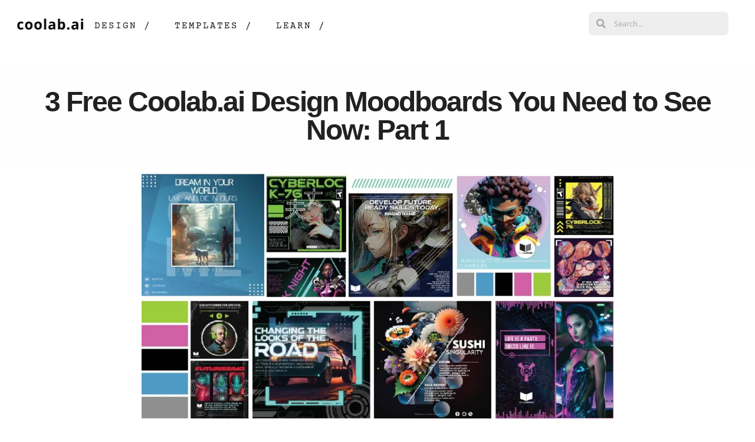

--- FILE ---
content_type: text/html; charset=UTF-8
request_url: https://blog.coolab.ai/3-free-coolab-ai-design-moodboards-you-need-to-see-now-part-1/
body_size: 18164
content:
<!doctype html>
<html dir="ltr" lang="en-US" prefix="og: https://ogp.me/ns#">
<head>
	<meta charset="UTF-8">
	<meta name="viewport" content="width=device-width, initial-scale=1">
	<link rel="profile" href="https://gmpg.org/xfn/11">
	<style id="jetpack-boost-critical-css">/* Critical CSS Key: singular_post */
.elementor-item:after,.elementor-item:before{display:block;position:absolute}.elementor-item:not(:hover):not(:focus):not(.elementor-item-active):not(.highlighted):after,.elementor-item:not(:hover):not(:focus):not(.elementor-item-active):not(.highlighted):before{opacity:0}.e--pointer-underline .elementor-item:after,.e--pointer-underline .elementor-item:before{height:3px;width:100%;left:0;background-color:#3f444b;z-index:2}.e--pointer-underline .elementor-item:after{content:"";bottom:0}.elementor-nav-menu--main .elementor-nav-menu a{padding:13px 20px}.elementor-nav-menu--layout-horizontal{display:flex}.elementor-nav-menu--layout-horizontal .elementor-nav-menu{display:flex;flex-wrap:wrap}.elementor-nav-menu--layout-horizontal .elementor-nav-menu a{white-space:nowrap;flex-grow:1}.elementor-nav-menu--layout-horizontal .elementor-nav-menu>li{display:flex}.elementor-nav-menu--layout-horizontal .elementor-nav-menu>li:not(:first-child)>a{margin-inline-start:var(--e-nav-menu-horizontal-menu-item-margin)}.elementor-nav-menu--layout-horizontal .elementor-nav-menu>li:not(:last-child)>a{margin-inline-end:var(--e-nav-menu-horizontal-menu-item-margin)}.elementor-nav-menu--layout-horizontal .elementor-nav-menu>li:not(:last-child):after{content:var(--e-nav-menu-divider-content,none);height:var(--e-nav-menu-divider-height,35%);border-left:var(--e-nav-menu-divider-width,2px) var(--e-nav-menu-divider-style,solid) var(--e-nav-menu-divider-color,#000);border-bottom-color:var(--e-nav-menu-divider-color,#000);border-right-color:var(--e-nav-menu-divider-color,#000);border-top-color:var(--e-nav-menu-divider-color,#000);align-self:center}.elementor-nav-menu__align-start .elementor-nav-menu{margin-inline-end:auto;justify-content:flex-start}.elementor-widget-nav-menu .elementor-widget-container{display:flex;flex-direction:column}.elementor-nav-menu{position:relative;z-index:2}.elementor-nav-menu:after{content:" ";display:block;height:0;font:0/0 serif;clear:both;visibility:hidden;overflow:hidden}.elementor-nav-menu,.elementor-nav-menu li{display:block;list-style:none;margin:0;padding:0;line-height:normal}.elementor-nav-menu a,.elementor-nav-menu li{position:relative}.elementor-nav-menu li{border-width:0}.elementor-nav-menu a{display:flex;align-items:center}.elementor-nav-menu a{padding:10px 20px;line-height:20px}.elementor-menu-toggle{display:flex;align-items:center;justify-content:center;font-size:var(--nav-menu-icon-size,22px);padding:.25em;border:0 solid;border-radius:3px;background-color:rgba(0,0,0,.05);color:#33373d}.elementor-menu-toggle:not(.elementor-active) .elementor-menu-toggle__icon--close{display:none}.elementor-nav-menu--dropdown{background-color:#fff;font-size:13px}.elementor-nav-menu--dropdown.elementor-nav-menu__container{margin-top:10px;transform-origin:top;overflow-y:auto;overflow-x:hidden}.elementor-nav-menu--dropdown a{color:#33373d}.elementor-nav-menu--toggle .elementor-menu-toggle:not(.elementor-active)+.elementor-nav-menu__container{transform:scaleY(0);max-height:0;overflow:hidden}@media (max-width:1024px){.elementor-nav-menu--dropdown-tablet .elementor-nav-menu--main{display:none}}@media (min-width:1025px){.elementor-nav-menu--dropdown-tablet .elementor-menu-toggle,.elementor-nav-menu--dropdown-tablet .elementor-nav-menu--dropdown{display:none}.elementor-nav-menu--dropdown-tablet nav.elementor-nav-menu--dropdown.elementor-nav-menu__container{overflow-y:hidden}}.elementor-search-form{display:block}.elementor-search-form input[type=search]{margin:0;border:0;padding:0;display:inline-block;vertical-align:middle;white-space:normal;background:0 0;line-height:1;min-width:0;font-size:15px;-webkit-appearance:none;-moz-appearance:none}.elementor-search-form__container{display:flex;overflow:hidden;border:0 solid transparent;min-height:50px}.elementor-search-form__container:not(.elementor-search-form--full-screen){background:#f1f2f3}.elementor-search-form__input{flex-basis:100%;color:#3f444b}.elementor-search-form__input::-moz-placeholder{color:inherit;font-family:inherit;opacity:.6}.elementor-search-form__input::placeholder{color:inherit;font-family:inherit;opacity:.6}.elementor-search-form--skin-minimal .elementor-search-form__icon{opacity:.6;display:flex;align-items:center;justify-content:flex-end;color:#3f444b;fill:#3f444b;font-size:var(--e-search-form-icon-size-minimal,15px)}@media all{#jp-relatedposts{display:none;padding-top:1em;margin:1em 0;position:relative;clear:both}.jp-relatedposts:after{content:"";display:block;clear:both}#jp-relatedposts h3.jp-relatedposts-headline{margin:0 0 1em;display:inline-block;float:left;font-size:9pt;font-weight:700;font-family:inherit}#jp-relatedposts h3.jp-relatedposts-headline em:before{content:"";display:block;width:100%;min-width:30px;border-top:1px solid #dcdcde;border-top:1px solid rgba(0,0,0,.2);margin-bottom:1em}#jp-relatedposts h3.jp-relatedposts-headline em{font-style:normal;font-weight:700}ul{box-sizing:border-box}.screen-reader-text{clip:rect(1px,1px,1px,1px);word-wrap:normal!important;border:0;-webkit-clip-path:inset(50%);clip-path:inset(50%);height:1px;margin:-1px;overflow:hidden;padding:0;position:absolute;width:1px}html :where(img[class*=wp-image-]){height:auto;max-width:100%}html{line-height:1.15;-webkit-text-size-adjust:100%}*{box-sizing:border-box}body{margin:0;font-family:-apple-system,BlinkMacSystemFont,Segoe UI,Roboto,Helvetica Neue,Arial,Noto Sans,sans-serif,Apple Color Emoji,Segoe UI Emoji,Segoe UI Symbol,Noto Color Emoji;font-size:1rem;font-weight:400;line-height:1.5;color:#333;background-color:#fff;-webkit-font-smoothing:antialiased;-moz-osx-font-smoothing:grayscale}h1,h3{margin-block-start:.5rem;margin-block-end:1rem;font-family:inherit;font-weight:500;line-height:1.2;color:inherit}h1{font-size:2.5rem}h3{font-size:1.75rem}p{margin-block-start:0;margin-block-end:.9rem}a{background-color:transparent;text-decoration:none;color:#c36}strong{font-weight:bolder}img{border-style:none;height:auto;max-width:100%}label{display:inline-block;line-height:1;vertical-align:middle}input{font-family:inherit;font-size:1rem;line-height:1.5;margin:0}input[type=search]{width:100%;border:1px solid #666;border-radius:3px;padding:.5rem 1rem}input{overflow:visible}[type=search]{-webkit-appearance:textfield;outline-offset:-2px}li,ul{margin-block-start:0;margin-block-end:0;border:0;outline:0;font-size:100%;vertical-align:baseline;background:0 0}.screen-reader-text{clip:rect(1px,1px,1px,1px);height:1px;overflow:hidden;position:absolute!important;width:1px;word-wrap:normal!important}.site-navigation{grid-area:nav-menu;display:flex;align-items:center;flex-grow:1}.elementor-screen-only,.screen-reader-text{position:absolute;top:-10000em;width:1px;height:1px;margin:-1px;padding:0;overflow:hidden;clip:rect(0,0,0,0);border:0}.elementor *,.elementor :after,.elementor :before{box-sizing:border-box}.elementor a{box-shadow:none;text-decoration:none}.elementor img{height:auto;max-width:100%;border:none;border-radius:0;box-shadow:none}.elementor-widget-wrap .elementor-element.elementor-widget__width-auto,.elementor-widget-wrap .elementor-element.elementor-widget__width-initial{max-width:100%}.elementor-element{--flex-direction:initial;--flex-wrap:initial;--justify-content:initial;--align-items:initial;--align-content:initial;--gap:initial;--flex-basis:initial;--flex-grow:initial;--flex-shrink:initial;--order:initial;--align-self:initial;flex-basis:var(--flex-basis);flex-grow:var(--flex-grow);flex-shrink:var(--flex-shrink);order:var(--order);align-self:var(--align-self)}.elementor-element:where(.e-con-full,.elementor-widget){flex-direction:var(--flex-direction);flex-wrap:var(--flex-wrap);justify-content:var(--justify-content);align-items:var(--align-items);align-content:var(--align-content);gap:var(--gap)}.elementor-invisible{visibility:hidden}:root{--page-title-display:block}.elementor-page-title{display:var(--page-title-display)}.elementor-section{position:relative}.elementor-section .elementor-container{display:flex;margin-right:auto;margin-left:auto;position:relative}@media (max-width:1024px){.elementor-section .elementor-container{flex-wrap:wrap}}.elementor-section.elementor-section-boxed>.elementor-container{max-width:1140px}.elementor-section.elementor-section-stretched{position:relative;width:100%}.elementor-section.elementor-section-items-middle>.elementor-container{align-items:center}.elementor-widget-wrap{position:relative;width:100%;flex-wrap:wrap;align-content:flex-start}.elementor:not(.elementor-bc-flex-widget) .elementor-widget-wrap{display:flex}.elementor-widget-wrap>.elementor-element{width:100%}.elementor-widget{position:relative}.elementor-column{position:relative;min-height:1px;display:flex}.elementor-column-gap-narrow>.elementor-column>.elementor-element-populated{padding:5px}.elementor-column-gap-default>.elementor-column>.elementor-element-populated{padding:10px}@media (min-width:768px){.elementor-column.elementor-col-16{width:16.666%}.elementor-column.elementor-col-66{width:66.666%}.elementor-column.elementor-col-100{width:100%}}@media (max-width:767px){.elementor-column{width:100%}}@media (max-width:767px){.elementor .elementor-hidden-mobile{display:none}}@media (min-width:768px) and (max-width:1024px){.elementor .elementor-hidden-tablet{display:none}}.elementor-kit-123{--e-global-color-primary:#6ec1e4;--e-global-color-text:#7a7a7a;--e-global-color-accent:#61ce70;--e-global-typography-primary-font-family:"Helvetica";--e-global-typography-primary-font-weight:700;--e-global-typography-primary-letter-spacing:-2px;--e-global-typography-text-font-family:"Roboto";--e-global-typography-text-font-weight:400;--e-global-typography-accent-font-family:"Roboto";--e-global-typography-accent-font-weight:500;--e-global-typography-1c1c027-font-family:"Helvetica";--e-global-typography-1c1c027-font-size:3rem;--e-global-typography-1c1c027-font-weight:700}.elementor-section.elementor-section-boxed>.elementor-container{max-width:1280px}@media (max-width:1024px){.elementor-section.elementor-section-boxed>.elementor-container{max-width:1024px}}@media (max-width:767px){.elementor-section.elementor-section-boxed>.elementor-container{max-width:767px}}@font-face{font-family:eicons;font-weight:400;font-style:normal}[class*=" eicon-"]{display:inline-block;font-family:eicons;font-size:inherit;font-weight:400;font-style:normal;font-variant:normal;line-height:1;text-rendering:auto;-webkit-font-smoothing:antialiased;-moz-osx-font-smoothing:grayscale}.eicon-menu-bar:before{content:""}.eicon-close:before{content:""}.elementor-location-header:before{content:"";display:table;clear:both}.elementor-widget-heading .elementor-heading-title{color:var(--e-global-color-primary);font-family:var(--e-global-typography-primary-font-family),Sans-serif;font-size:var(--e-global-typography-primary-font-size);font-weight:var(--e-global-typography-primary-font-weight);letter-spacing:var(--e-global-typography-primary-letter-spacing)}.elementor-widget-theme-post-title .elementor-heading-title{color:var(--e-global-color-primary);font-family:var(--e-global-typography-primary-font-family),Sans-serif;font-size:var(--e-global-typography-primary-font-size);font-weight:var(--e-global-typography-primary-font-weight);letter-spacing:var(--e-global-typography-primary-letter-spacing)}.elementor-widget-theme-post-content{color:var(--e-global-color-text);font-family:var(--e-global-typography-text-font-family),Sans-serif;font-weight:var(--e-global-typography-text-font-weight)}.elementor-widget-nav-menu .elementor-nav-menu .elementor-item{font-family:var(--e-global-typography-primary-font-family),Sans-serif;font-size:var(--e-global-typography-primary-font-size);font-weight:var(--e-global-typography-primary-font-weight);letter-spacing:var(--e-global-typography-primary-letter-spacing)}.elementor-widget-nav-menu .elementor-nav-menu--main .elementor-item{color:var(--e-global-color-text);fill:var(--e-global-color-text)}.elementor-widget-nav-menu .elementor-nav-menu--main:not(.e--pointer-framed) .elementor-item:after,.elementor-widget-nav-menu .elementor-nav-menu--main:not(.e--pointer-framed) .elementor-item:before{background-color:var(--e-global-color-accent)}.elementor-widget-nav-menu{--e-nav-menu-divider-color:var(--e-global-color-text)}.elementor-widget-nav-menu .elementor-nav-menu--dropdown .elementor-item{font-family:var(--e-global-typography-accent-font-family),Sans-serif;font-weight:var(--e-global-typography-accent-font-weight)}.elementor-widget-search-form input[type=search].elementor-search-form__input{font-family:var(--e-global-typography-text-font-family),Sans-serif;font-weight:var(--e-global-typography-text-font-weight)}.elementor-widget-search-form .elementor-search-form__icon,.elementor-widget-search-form .elementor-search-form__input{color:var(--e-global-color-text);fill:var(--e-global-color-text)}@media (max-width:1024px){.elementor-widget-heading .elementor-heading-title{font-size:var(--e-global-typography-primary-font-size);letter-spacing:var(--e-global-typography-primary-letter-spacing)}.elementor-widget-theme-post-title .elementor-heading-title{font-size:var(--e-global-typography-primary-font-size);letter-spacing:var(--e-global-typography-primary-letter-spacing)}.elementor-widget-nav-menu .elementor-nav-menu .elementor-item{font-size:var(--e-global-typography-primary-font-size);letter-spacing:var(--e-global-typography-primary-letter-spacing)}}@media (max-width:767px){.elementor-widget-heading .elementor-heading-title{font-size:var(--e-global-typography-primary-font-size);letter-spacing:var(--e-global-typography-primary-letter-spacing)}.elementor-widget-theme-post-title .elementor-heading-title{font-size:var(--e-global-typography-primary-font-size);letter-spacing:var(--e-global-typography-primary-letter-spacing)}.elementor-widget-nav-menu .elementor-nav-menu .elementor-item{font-size:var(--e-global-typography-primary-font-size);letter-spacing:var(--e-global-typography-primary-letter-spacing)}}.elementor-129 .elementor-element.elementor-element-0a26324>.elementor-container{min-height:80px}.elementor-129 .elementor-element.elementor-element-0a26324>.elementor-container>.elementor-column>.elementor-widget-wrap{align-content:center;align-items:center}.elementor-129 .elementor-element.elementor-element-0a26324{margin-top:0;margin-bottom:2%;padding:0 24px}.elementor-129 .elementor-element.elementor-element-7d325ef{text-align:left;width:auto;max-width:auto}.elementor-129 .elementor-element.elementor-element-90ded98.elementor-column.elementor-element[data-element_type=column]>.elementor-widget-wrap.elementor-element-populated{align-content:flex-end;align-items:flex-end}.elementor-129 .elementor-element.elementor-element-f7c078b .elementor-menu-toggle{margin-left:auto}.elementor-129 .elementor-element.elementor-element-f7c078b .elementor-nav-menu .elementor-item{font-family:"Courier Prime",Sans-serif;font-size:1rem;font-weight:400;text-transform:uppercase;letter-spacing:2px;word-spacing:0px}.elementor-129 .elementor-element.elementor-element-f7c078b .elementor-nav-menu--main .elementor-item{color:#212121;fill:#212121;padding-left:0;padding-right:0;padding-top:0;padding-bottom:0}.elementor-129 .elementor-element.elementor-element-f7c078b .elementor-nav-menu--main:not(.e--pointer-framed) .elementor-item:after,.elementor-129 .elementor-element.elementor-element-f7c078b .elementor-nav-menu--main:not(.e--pointer-framed) .elementor-item:before{background-color:#21212191}.elementor-129 .elementor-element.elementor-element-f7c078b .e--pointer-underline .elementor-item:after{height:1px}.elementor-129 .elementor-element.elementor-element-f7c078b{--e-nav-menu-horizontal-menu-item-margin:calc(40px/2);width:var(--container-widget-width,101.929%);max-width:101.929%;--container-widget-width:101.929%}.elementor-129 .elementor-element.elementor-element-f7c078b>.elementor-widget-container{margin:8px 0 0 8px}.elementor-129 .elementor-element.elementor-global-299 .elementor-search-form__container{min-height:40px}body:not(.rtl) .elementor-129 .elementor-element.elementor-global-299 .elementor-search-form__icon{padding-left:calc(40px/3)}.elementor-129 .elementor-element.elementor-global-299 .elementor-search-form__input{padding-left:calc(40px/3);padding-right:calc(40px/3)}.elementor-129 .elementor-element.elementor-global-299 .elementor-search-form__icon{--e-search-form-icon-size-minimal:16px}.elementor-129 .elementor-element.elementor-global-299 input[type=search].elementor-search-form__input{font-family:"Open Sans",Sans-serif;font-size:.8em;font-weight:400;line-height:1em;letter-spacing:0}.elementor-129 .elementor-element.elementor-global-299:not(.elementor-search-form--skin-full_screen) .elementor-search-form__container{background-color:#eee;border-radius:8px}.elementor-129 .elementor-element.elementor-global-299{width:100%;max-width:100%;align-self:center}@media (max-width:1024px){.elementor-129 .elementor-element.elementor-element-0a26324>.elementor-container{min-height:80px}.elementor-129 .elementor-element.elementor-element-f7c078b{width:100%;max-width:100%}}@media (max-width:767px){.elementor-129 .elementor-element.elementor-element-0a26324{padding:0 8px}.elementor-129 .elementor-element.elementor-element-20af263{width:50%}.elementor-129 .elementor-element.elementor-element-90ded98{width:50%}.elementor-129 .elementor-element.elementor-element-f7c078b>.elementor-widget-container{padding:0}}@media (min-width:768px){.elementor-129 .elementor-element.elementor-element-20af263{width:10%}.elementor-129 .elementor-element.elementor-element-90ded98{width:68.666%}.elementor-129 .elementor-element.elementor-element-14142ca{width:20%}}@media (max-width:1024px) and (min-width:768px){.elementor-129 .elementor-element.elementor-element-20af263{width:20%}.elementor-129 .elementor-element.elementor-element-90ded98{width:80%}}.elementor-151 .elementor-element.elementor-element-3abc8be8:not(.elementor-motion-effects-element-type-background){background-color:#eeeEEE12}.elementor-151 .elementor-element.elementor-element-3abc8be8{padding:32px}.elementor-151 .elementor-element.elementor-element-2be1339.elementor-column.elementor-element[data-element_type=column]>.elementor-widget-wrap.elementor-element-populated{align-content:center;align-items:center}.elementor-151 .elementor-element.elementor-element-415a71f2{text-align:center}.elementor-151 .elementor-element.elementor-element-415a71f2 .elementor-heading-title{color:#212121;font-family:var(--e-global-typography-1c1c027-font-family),Sans-serif;font-size:var(--e-global-typography-1c1c027-font-size);font-weight:var(--e-global-typography-1c1c027-font-weight);line-height:var(--e-global-typography-1c1c027-line-height);letter-spacing:var(--e-global-typography-1c1c027-letter-spacing);word-spacing:var(--e-global-typography-1c1c027-word-spacing)}.elementor-151 .elementor-element.elementor-element-584061ed{padding:0}.elementor-151 .elementor-element.elementor-element-57e1fe0a.elementor-column>.elementor-widget-wrap{justify-content:center}.elementor-151 .elementor-element.elementor-element-12da1ad5{text-align:left;color:#2f2f2f;font-family:"Open Sans",Sans-serif;font-size:1rem;font-weight:400;line-height:1.4em;letter-spacing:0;word-spacing:0em;width:var(--container-widget-width,60%);max-width:60%;--container-widget-width:60%}.elementor-151 .elementor-element.elementor-element-12da1ad5>.elementor-widget-container{margin:24px 0;padding:0 24px}@media (min-width:768px){.elementor-151 .elementor-element.elementor-element-57e1fe0a{width:100%}}@media (max-width:1024px){.elementor-151 .elementor-element.elementor-element-415a71f2 .elementor-heading-title{font-size:var(--e-global-typography-1c1c027-font-size);line-height:var(--e-global-typography-1c1c027-line-height);letter-spacing:var(--e-global-typography-1c1c027-letter-spacing);word-spacing:var(--e-global-typography-1c1c027-word-spacing)}}@media (max-width:767px){.elementor-151 .elementor-element.elementor-element-415a71f2 .elementor-heading-title{font-size:var(--e-global-typography-1c1c027-font-size);line-height:var(--e-global-typography-1c1c027-line-height);letter-spacing:var(--e-global-typography-1c1c027-letter-spacing);word-spacing:var(--e-global-typography-1c1c027-word-spacing)}}.fas{-moz-osx-font-smoothing:grayscale;-webkit-font-smoothing:antialiased;display:inline-block;font-style:normal;font-variant:normal;text-rendering:auto;line-height:1}.fa-search:before{content:""}@font-face{font-family:"Font Awesome 5 Free";font-style:normal;font-weight:900;font-display:block}.fas{font-family:"Font Awesome 5 Free";font-weight:900}#jp-relatedposts{clear:both;display:none;margin:1em 0;padding-top:1em;position:relative}.jp-relatedposts:after{clear:both;content:"";display:block}#jp-relatedposts h3.jp-relatedposts-headline{display:inline-block;float:left;font-family:inherit;font-size:9pt;font-weight:700;margin:0 0 1em}#jp-relatedposts h3.jp-relatedposts-headline em:before{border-top:1px solid #dcdcde;border-top:1px solid rgba(0,0,0,.2);content:"";display:block;margin-bottom:1em;min-width:30px;width:100%}#jp-relatedposts h3.jp-relatedposts-headline em{font-style:normal;font-weight:700}.screen-reader-text{border:0;clip:rect(1px,1px,1px,1px);-webkit-clip-path:inset(50%);clip-path:inset(50%);height:1px;margin:-1px;overflow:hidden;padding:0;position:absolute!important;width:1px;word-wrap:normal!important}}</style><title>3 Free Coolab.ai Design Moodboards You Need to See Now: Part 1 - coolab.ai/blog</title>

		<!-- All in One SEO 4.9.1.1 - aioseo.com -->
	<meta name="description" content="In this article, we discuss the importance of design moodboards, and introduce 3 free design moodboards we created from some of the free templates offered at coolab.ai." />
	<meta name="robots" content="max-image-preview:large" />
	<meta name="author" content="Adrian Chan"/>
	<link rel="canonical" href="https://blog.coolab.ai/3-free-coolab-ai-design-moodboards-you-need-to-see-now-part-1/" />
	<meta name="generator" content="All in One SEO (AIOSEO) 4.9.1.1" />
		<meta property="og:locale" content="en_US" />
		<meta property="og:site_name" content="coolab.ai/blog - Coolab.ai - Get inspired, and learn more about design, the best free templates, and guides for Next-Level Content Creation." />
		<meta property="og:type" content="article" />
		<meta property="og:title" content="3 Free Coolab.ai Design Moodboards You Need to See Now: Part 1 - coolab.ai/blog" />
		<meta property="og:description" content="In this article, we discuss the importance of design moodboards, and introduce 3 free design moodboards we created from some of the free templates offered at coolab.ai." />
		<meta property="og:url" content="https://blog.coolab.ai/3-free-coolab-ai-design-moodboards-you-need-to-see-now-part-1/" />
		<meta property="og:image" content="https://blog.coolab.ai/wp-content/uploads/2022/12/coolab.png" />
		<meta property="og:image:secure_url" content="https://blog.coolab.ai/wp-content/uploads/2022/12/coolab.png" />
		<meta property="og:image:width" content="114" />
		<meta property="og:image:height" content="20" />
		<meta property="article:published_time" content="2024-04-11T13:18:52+00:00" />
		<meta property="article:modified_time" content="2024-04-11T13:22:24+00:00" />
		<meta property="article:publisher" content="https://www.facebook.com/urbancoolab.official/" />
		<meta name="twitter:card" content="summary_large_image" />
		<meta name="twitter:title" content="3 Free Coolab.ai Design Moodboards You Need to See Now: Part 1 - coolab.ai/blog" />
		<meta name="twitter:description" content="In this article, we discuss the importance of design moodboards, and introduce 3 free design moodboards we created from some of the free templates offered at coolab.ai." />
		<meta name="twitter:image" content="https://blog.coolab.ai/wp-content/uploads/2022/12/coolab.png" />
		<script data-jetpack-boost="ignore" type="application/ld+json" class="aioseo-schema">
			{"@context":"https:\/\/schema.org","@graph":[{"@type":"BlogPosting","@id":"https:\/\/blog.coolab.ai\/3-free-coolab-ai-design-moodboards-you-need-to-see-now-part-1\/#blogposting","name":"3 Free Coolab.ai Design Moodboards You Need to See Now: Part 1 - coolab.ai\/blog","headline":"3 Free Coolab.ai Design Moodboards You Need to See Now: Part 1","author":{"@id":"https:\/\/blog.coolab.ai\/author\/achan\/#author"},"publisher":{"@id":"https:\/\/blog.coolab.ai\/#organization"},"image":{"@type":"ImageObject","url":"https:\/\/i0.wp.com\/blog.coolab.ai\/wp-content\/uploads\/2024\/04\/Moodboard-4.jpg?fit=1174%2C615&ssl=1","width":1174,"height":615,"caption":"coolab.ai design moodboard"},"datePublished":"2024-04-11T13:18:52+00:00","dateModified":"2024-04-11T13:22:24+00:00","inLanguage":"en-US","mainEntityOfPage":{"@id":"https:\/\/blog.coolab.ai\/3-free-coolab-ai-design-moodboards-you-need-to-see-now-part-1\/#webpage"},"isPartOf":{"@id":"https:\/\/blog.coolab.ai\/3-free-coolab-ai-design-moodboards-you-need-to-see-now-part-1\/#webpage"},"articleSection":"Design, Inspiration"},{"@type":"BreadcrumbList","@id":"https:\/\/blog.coolab.ai\/3-free-coolab-ai-design-moodboards-you-need-to-see-now-part-1\/#breadcrumblist","itemListElement":[{"@type":"ListItem","@id":"https:\/\/blog.coolab.ai#listItem","position":1,"name":"Home","item":"https:\/\/blog.coolab.ai","nextItem":{"@type":"ListItem","@id":"https:\/\/blog.coolab.ai\/category\/design\/#listItem","name":"Design"}},{"@type":"ListItem","@id":"https:\/\/blog.coolab.ai\/category\/design\/#listItem","position":2,"name":"Design","item":"https:\/\/blog.coolab.ai\/category\/design\/","nextItem":{"@type":"ListItem","@id":"https:\/\/blog.coolab.ai\/3-free-coolab-ai-design-moodboards-you-need-to-see-now-part-1\/#listItem","name":"3 Free Coolab.ai Design Moodboards You Need to See Now: Part 1"},"previousItem":{"@type":"ListItem","@id":"https:\/\/blog.coolab.ai#listItem","name":"Home"}},{"@type":"ListItem","@id":"https:\/\/blog.coolab.ai\/3-free-coolab-ai-design-moodboards-you-need-to-see-now-part-1\/#listItem","position":3,"name":"3 Free Coolab.ai Design Moodboards You Need to See Now: Part 1","previousItem":{"@type":"ListItem","@id":"https:\/\/blog.coolab.ai\/category\/design\/#listItem","name":"Design"}}]},{"@type":"Organization","@id":"https:\/\/blog.coolab.ai\/#organization","name":"Coolab.ai","description":"Coolab.ai - Get inspired, and learn more about design, the best free templates, and guides for Next-Level Content Creation.","url":"https:\/\/blog.coolab.ai\/","logo":{"@type":"ImageObject","url":"https:\/\/i0.wp.com\/blog.coolab.ai\/wp-content\/uploads\/2022\/12\/coolab.png?fit=114%2C20&ssl=1","@id":"https:\/\/blog.coolab.ai\/3-free-coolab-ai-design-moodboards-you-need-to-see-now-part-1\/#organizationLogo","width":114,"height":20},"image":{"@id":"https:\/\/blog.coolab.ai\/3-free-coolab-ai-design-moodboards-you-need-to-see-now-part-1\/#organizationLogo"},"sameAs":["https:\/\/www.facebook.com\/urbancoolab.official\/","https:\/\/www.instagram.com\/urbancoolab_\/"]},{"@type":"Person","@id":"https:\/\/blog.coolab.ai\/author\/achan\/#author","url":"https:\/\/blog.coolab.ai\/author\/achan\/","name":"Adrian Chan"},{"@type":"WebPage","@id":"https:\/\/blog.coolab.ai\/3-free-coolab-ai-design-moodboards-you-need-to-see-now-part-1\/#webpage","url":"https:\/\/blog.coolab.ai\/3-free-coolab-ai-design-moodboards-you-need-to-see-now-part-1\/","name":"3 Free Coolab.ai Design Moodboards You Need to See Now: Part 1 - coolab.ai\/blog","description":"In this article, we discuss the importance of design moodboards, and introduce 3 free design moodboards we created from some of the free templates offered at coolab.ai.","inLanguage":"en-US","isPartOf":{"@id":"https:\/\/blog.coolab.ai\/#website"},"breadcrumb":{"@id":"https:\/\/blog.coolab.ai\/3-free-coolab-ai-design-moodboards-you-need-to-see-now-part-1\/#breadcrumblist"},"author":{"@id":"https:\/\/blog.coolab.ai\/author\/achan\/#author"},"creator":{"@id":"https:\/\/blog.coolab.ai\/author\/achan\/#author"},"image":{"@type":"ImageObject","url":"https:\/\/i0.wp.com\/blog.coolab.ai\/wp-content\/uploads\/2024\/04\/Moodboard-4.jpg?fit=1174%2C615&ssl=1","@id":"https:\/\/blog.coolab.ai\/3-free-coolab-ai-design-moodboards-you-need-to-see-now-part-1\/#mainImage","width":1174,"height":615,"caption":"coolab.ai design moodboard"},"primaryImageOfPage":{"@id":"https:\/\/blog.coolab.ai\/3-free-coolab-ai-design-moodboards-you-need-to-see-now-part-1\/#mainImage"},"datePublished":"2024-04-11T13:18:52+00:00","dateModified":"2024-04-11T13:22:24+00:00"},{"@type":"WebSite","@id":"https:\/\/blog.coolab.ai\/#website","url":"https:\/\/blog.coolab.ai\/","name":"Just another WordPress site","description":"Coolab.ai - Get inspired, and learn more about design, the best free templates, and guides for Next-Level Content Creation.","inLanguage":"en-US","publisher":{"@id":"https:\/\/blog.coolab.ai\/#organization"}}]}
		</script>
		<!-- All in One SEO -->

<link rel='dns-prefetch' href='//stats.wp.com' />
<link rel='preconnect' href='//i0.wp.com' />
<link rel='preconnect' href='//c0.wp.com' />
<link rel="alternate" type="application/rss+xml" title="coolab.ai/blog &raquo; Feed" href="https://blog.coolab.ai/feed/" />
<link rel="alternate" type="application/rss+xml" title="coolab.ai/blog &raquo; Comments Feed" href="https://blog.coolab.ai/comments/feed/" />
<link rel="alternate" type="application/rss+xml" title="coolab.ai/blog &raquo; 3 Free Coolab.ai Design Moodboards You Need to See Now: Part 1 Comments Feed" href="https://blog.coolab.ai/3-free-coolab-ai-design-moodboards-you-need-to-see-now-part-1/feed/" />
<link rel="alternate" title="oEmbed (JSON)" type="application/json+oembed" href="https://blog.coolab.ai/wp-json/oembed/1.0/embed?url=https%3A%2F%2Fblog.coolab.ai%2F3-free-coolab-ai-design-moodboards-you-need-to-see-now-part-1%2F" />
<link rel="alternate" title="oEmbed (XML)" type="text/xml+oembed" href="https://blog.coolab.ai/wp-json/oembed/1.0/embed?url=https%3A%2F%2Fblog.coolab.ai%2F3-free-coolab-ai-design-moodboards-you-need-to-see-now-part-1%2F&#038;format=xml" />

<!-- No Concat CSS wp-img-auto-sizes-contain => Maybe Not Static File  -->

<!-- No Concat CSS wp-emoji-styles => Maybe Not Static File  -->

<!-- No Concat CSS classic-theme-styles => Maybe Not Static File  -->

<!-- No Concat CSS jetpack-sharing-buttons-style => Maybe Not Static File  -->

<!-- No Concat CSS global-styles => Maybe Not Static File  -->
<noscript><link data-handles='jetpack_related-posts,wp-block-library,aioseo/css/src/vue/standalone/blocks/table-of-contents/global.scss,mediaelement,wp-mediaelement,hello-elementor,hello-elementor-theme-style,hello-elementor-header-footer,elementor-frontend,elementor-post-123,widget-image,widget-nav-menu,widget-search-form,elementor-icons-shared-0,elementor-icons-fa-solid,widget-spacer,widget-heading,e-animation-fadeIn,widget-posts,widget-call-to-action,e-transitions,elementor-icons,elementor-post-129,elementor-post-229,elementor-post-151,elementor-gf-local-courierprime,elementor-gf-local-roboto,elementor-gf-local-opensans' rel='stylesheet' id='all-css-b244a92c3d62692f18488ec0bb2dc411' href='https://blog.coolab.ai/wp-content/boost-cache/static/6a445df200.min.css' type='text/css' media='all' /></noscript><link data-handles='jetpack_related-posts,wp-block-library,aioseo/css/src/vue/standalone/blocks/table-of-contents/global.scss,mediaelement,wp-mediaelement,hello-elementor,hello-elementor-theme-style,hello-elementor-header-footer,elementor-frontend,elementor-post-123,widget-image,widget-nav-menu,widget-search-form,elementor-icons-shared-0,elementor-icons-fa-solid,widget-spacer,widget-heading,e-animation-fadeIn,widget-posts,widget-call-to-action,e-transitions,elementor-icons,elementor-post-129,elementor-post-229,elementor-post-151,elementor-gf-local-courierprime,elementor-gf-local-roboto,elementor-gf-local-opensans' rel='stylesheet' id='all-css-b244a92c3d62692f18488ec0bb2dc411' href='https://blog.coolab.ai/wp-content/boost-cache/static/6a445df200.min.css' type='text/css' media="not all" data-media="all" onload="this.media=this.dataset.media; delete this.dataset.media; this.removeAttribute( 'onload' );" />
<style id='wp-img-auto-sizes-contain-inline-css'>
img:is([sizes=auto i],[sizes^="auto," i]){contain-intrinsic-size:3000px 1500px}
/*# sourceURL=wp-img-auto-sizes-contain-inline-css */
</style>
<style id='wp-emoji-styles-inline-css'>

	img.wp-smiley, img.emoji {
		display: inline !important;
		border: none !important;
		box-shadow: none !important;
		height: 1em !important;
		width: 1em !important;
		margin: 0 0.07em !important;
		vertical-align: -0.1em !important;
		background: none !important;
		padding: 0 !important;
	}
/*# sourceURL=wp-emoji-styles-inline-css */
</style>
<style id='classic-theme-styles-inline-css'>
/*! This file is auto-generated */
.wp-block-button__link{color:#fff;background-color:#32373c;border-radius:9999px;box-shadow:none;text-decoration:none;padding:calc(.667em + 2px) calc(1.333em + 2px);font-size:1.125em}.wp-block-file__button{background:#32373c;color:#fff;text-decoration:none}
/*# sourceURL=/wp-includes/css/classic-themes.min.css */
</style>
<style id='jetpack-sharing-buttons-style-inline-css'>
.jetpack-sharing-buttons__services-list{display:flex;flex-direction:row;flex-wrap:wrap;gap:0;list-style-type:none;margin:5px;padding:0}.jetpack-sharing-buttons__services-list.has-small-icon-size{font-size:12px}.jetpack-sharing-buttons__services-list.has-normal-icon-size{font-size:16px}.jetpack-sharing-buttons__services-list.has-large-icon-size{font-size:24px}.jetpack-sharing-buttons__services-list.has-huge-icon-size{font-size:36px}@media print{.jetpack-sharing-buttons__services-list{display:none!important}}.editor-styles-wrapper .wp-block-jetpack-sharing-buttons{gap:0;padding-inline-start:0}ul.jetpack-sharing-buttons__services-list.has-background{padding:1.25em 2.375em}
/*# sourceURL=https://blog.coolab.ai/wp-content/plugins/jetpack/_inc/blocks/sharing-buttons/view.css */
</style>
<style id='global-styles-inline-css'>
:root{--wp--preset--aspect-ratio--square: 1;--wp--preset--aspect-ratio--4-3: 4/3;--wp--preset--aspect-ratio--3-4: 3/4;--wp--preset--aspect-ratio--3-2: 3/2;--wp--preset--aspect-ratio--2-3: 2/3;--wp--preset--aspect-ratio--16-9: 16/9;--wp--preset--aspect-ratio--9-16: 9/16;--wp--preset--color--black: #000000;--wp--preset--color--cyan-bluish-gray: #abb8c3;--wp--preset--color--white: #ffffff;--wp--preset--color--pale-pink: #f78da7;--wp--preset--color--vivid-red: #cf2e2e;--wp--preset--color--luminous-vivid-orange: #ff6900;--wp--preset--color--luminous-vivid-amber: #fcb900;--wp--preset--color--light-green-cyan: #7bdcb5;--wp--preset--color--vivid-green-cyan: #00d084;--wp--preset--color--pale-cyan-blue: #8ed1fc;--wp--preset--color--vivid-cyan-blue: #0693e3;--wp--preset--color--vivid-purple: #9b51e0;--wp--preset--gradient--vivid-cyan-blue-to-vivid-purple: linear-gradient(135deg,rgb(6,147,227) 0%,rgb(155,81,224) 100%);--wp--preset--gradient--light-green-cyan-to-vivid-green-cyan: linear-gradient(135deg,rgb(122,220,180) 0%,rgb(0,208,130) 100%);--wp--preset--gradient--luminous-vivid-amber-to-luminous-vivid-orange: linear-gradient(135deg,rgb(252,185,0) 0%,rgb(255,105,0) 100%);--wp--preset--gradient--luminous-vivid-orange-to-vivid-red: linear-gradient(135deg,rgb(255,105,0) 0%,rgb(207,46,46) 100%);--wp--preset--gradient--very-light-gray-to-cyan-bluish-gray: linear-gradient(135deg,rgb(238,238,238) 0%,rgb(169,184,195) 100%);--wp--preset--gradient--cool-to-warm-spectrum: linear-gradient(135deg,rgb(74,234,220) 0%,rgb(151,120,209) 20%,rgb(207,42,186) 40%,rgb(238,44,130) 60%,rgb(251,105,98) 80%,rgb(254,248,76) 100%);--wp--preset--gradient--blush-light-purple: linear-gradient(135deg,rgb(255,206,236) 0%,rgb(152,150,240) 100%);--wp--preset--gradient--blush-bordeaux: linear-gradient(135deg,rgb(254,205,165) 0%,rgb(254,45,45) 50%,rgb(107,0,62) 100%);--wp--preset--gradient--luminous-dusk: linear-gradient(135deg,rgb(255,203,112) 0%,rgb(199,81,192) 50%,rgb(65,88,208) 100%);--wp--preset--gradient--pale-ocean: linear-gradient(135deg,rgb(255,245,203) 0%,rgb(182,227,212) 50%,rgb(51,167,181) 100%);--wp--preset--gradient--electric-grass: linear-gradient(135deg,rgb(202,248,128) 0%,rgb(113,206,126) 100%);--wp--preset--gradient--midnight: linear-gradient(135deg,rgb(2,3,129) 0%,rgb(40,116,252) 100%);--wp--preset--font-size--small: 13px;--wp--preset--font-size--medium: 20px;--wp--preset--font-size--large: 36px;--wp--preset--font-size--x-large: 42px;--wp--preset--spacing--20: 0.44rem;--wp--preset--spacing--30: 0.67rem;--wp--preset--spacing--40: 1rem;--wp--preset--spacing--50: 1.5rem;--wp--preset--spacing--60: 2.25rem;--wp--preset--spacing--70: 3.38rem;--wp--preset--spacing--80: 5.06rem;--wp--preset--shadow--natural: 6px 6px 9px rgba(0, 0, 0, 0.2);--wp--preset--shadow--deep: 12px 12px 50px rgba(0, 0, 0, 0.4);--wp--preset--shadow--sharp: 6px 6px 0px rgba(0, 0, 0, 0.2);--wp--preset--shadow--outlined: 6px 6px 0px -3px rgb(255, 255, 255), 6px 6px rgb(0, 0, 0);--wp--preset--shadow--crisp: 6px 6px 0px rgb(0, 0, 0);}:where(.is-layout-flex){gap: 0.5em;}:where(.is-layout-grid){gap: 0.5em;}body .is-layout-flex{display: flex;}.is-layout-flex{flex-wrap: wrap;align-items: center;}.is-layout-flex > :is(*, div){margin: 0;}body .is-layout-grid{display: grid;}.is-layout-grid > :is(*, div){margin: 0;}:where(.wp-block-columns.is-layout-flex){gap: 2em;}:where(.wp-block-columns.is-layout-grid){gap: 2em;}:where(.wp-block-post-template.is-layout-flex){gap: 1.25em;}:where(.wp-block-post-template.is-layout-grid){gap: 1.25em;}.has-black-color{color: var(--wp--preset--color--black) !important;}.has-cyan-bluish-gray-color{color: var(--wp--preset--color--cyan-bluish-gray) !important;}.has-white-color{color: var(--wp--preset--color--white) !important;}.has-pale-pink-color{color: var(--wp--preset--color--pale-pink) !important;}.has-vivid-red-color{color: var(--wp--preset--color--vivid-red) !important;}.has-luminous-vivid-orange-color{color: var(--wp--preset--color--luminous-vivid-orange) !important;}.has-luminous-vivid-amber-color{color: var(--wp--preset--color--luminous-vivid-amber) !important;}.has-light-green-cyan-color{color: var(--wp--preset--color--light-green-cyan) !important;}.has-vivid-green-cyan-color{color: var(--wp--preset--color--vivid-green-cyan) !important;}.has-pale-cyan-blue-color{color: var(--wp--preset--color--pale-cyan-blue) !important;}.has-vivid-cyan-blue-color{color: var(--wp--preset--color--vivid-cyan-blue) !important;}.has-vivid-purple-color{color: var(--wp--preset--color--vivid-purple) !important;}.has-black-background-color{background-color: var(--wp--preset--color--black) !important;}.has-cyan-bluish-gray-background-color{background-color: var(--wp--preset--color--cyan-bluish-gray) !important;}.has-white-background-color{background-color: var(--wp--preset--color--white) !important;}.has-pale-pink-background-color{background-color: var(--wp--preset--color--pale-pink) !important;}.has-vivid-red-background-color{background-color: var(--wp--preset--color--vivid-red) !important;}.has-luminous-vivid-orange-background-color{background-color: var(--wp--preset--color--luminous-vivid-orange) !important;}.has-luminous-vivid-amber-background-color{background-color: var(--wp--preset--color--luminous-vivid-amber) !important;}.has-light-green-cyan-background-color{background-color: var(--wp--preset--color--light-green-cyan) !important;}.has-vivid-green-cyan-background-color{background-color: var(--wp--preset--color--vivid-green-cyan) !important;}.has-pale-cyan-blue-background-color{background-color: var(--wp--preset--color--pale-cyan-blue) !important;}.has-vivid-cyan-blue-background-color{background-color: var(--wp--preset--color--vivid-cyan-blue) !important;}.has-vivid-purple-background-color{background-color: var(--wp--preset--color--vivid-purple) !important;}.has-black-border-color{border-color: var(--wp--preset--color--black) !important;}.has-cyan-bluish-gray-border-color{border-color: var(--wp--preset--color--cyan-bluish-gray) !important;}.has-white-border-color{border-color: var(--wp--preset--color--white) !important;}.has-pale-pink-border-color{border-color: var(--wp--preset--color--pale-pink) !important;}.has-vivid-red-border-color{border-color: var(--wp--preset--color--vivid-red) !important;}.has-luminous-vivid-orange-border-color{border-color: var(--wp--preset--color--luminous-vivid-orange) !important;}.has-luminous-vivid-amber-border-color{border-color: var(--wp--preset--color--luminous-vivid-amber) !important;}.has-light-green-cyan-border-color{border-color: var(--wp--preset--color--light-green-cyan) !important;}.has-vivid-green-cyan-border-color{border-color: var(--wp--preset--color--vivid-green-cyan) !important;}.has-pale-cyan-blue-border-color{border-color: var(--wp--preset--color--pale-cyan-blue) !important;}.has-vivid-cyan-blue-border-color{border-color: var(--wp--preset--color--vivid-cyan-blue) !important;}.has-vivid-purple-border-color{border-color: var(--wp--preset--color--vivid-purple) !important;}.has-vivid-cyan-blue-to-vivid-purple-gradient-background{background: var(--wp--preset--gradient--vivid-cyan-blue-to-vivid-purple) !important;}.has-light-green-cyan-to-vivid-green-cyan-gradient-background{background: var(--wp--preset--gradient--light-green-cyan-to-vivid-green-cyan) !important;}.has-luminous-vivid-amber-to-luminous-vivid-orange-gradient-background{background: var(--wp--preset--gradient--luminous-vivid-amber-to-luminous-vivid-orange) !important;}.has-luminous-vivid-orange-to-vivid-red-gradient-background{background: var(--wp--preset--gradient--luminous-vivid-orange-to-vivid-red) !important;}.has-very-light-gray-to-cyan-bluish-gray-gradient-background{background: var(--wp--preset--gradient--very-light-gray-to-cyan-bluish-gray) !important;}.has-cool-to-warm-spectrum-gradient-background{background: var(--wp--preset--gradient--cool-to-warm-spectrum) !important;}.has-blush-light-purple-gradient-background{background: var(--wp--preset--gradient--blush-light-purple) !important;}.has-blush-bordeaux-gradient-background{background: var(--wp--preset--gradient--blush-bordeaux) !important;}.has-luminous-dusk-gradient-background{background: var(--wp--preset--gradient--luminous-dusk) !important;}.has-pale-ocean-gradient-background{background: var(--wp--preset--gradient--pale-ocean) !important;}.has-electric-grass-gradient-background{background: var(--wp--preset--gradient--electric-grass) !important;}.has-midnight-gradient-background{background: var(--wp--preset--gradient--midnight) !important;}.has-small-font-size{font-size: var(--wp--preset--font-size--small) !important;}.has-medium-font-size{font-size: var(--wp--preset--font-size--medium) !important;}.has-large-font-size{font-size: var(--wp--preset--font-size--large) !important;}.has-x-large-font-size{font-size: var(--wp--preset--font-size--x-large) !important;}
:where(.wp-block-post-template.is-layout-flex){gap: 1.25em;}:where(.wp-block-post-template.is-layout-grid){gap: 1.25em;}
:where(.wp-block-term-template.is-layout-flex){gap: 1.25em;}:where(.wp-block-term-template.is-layout-grid){gap: 1.25em;}
:where(.wp-block-columns.is-layout-flex){gap: 2em;}:where(.wp-block-columns.is-layout-grid){gap: 2em;}
:root :where(.wp-block-pullquote){font-size: 1.5em;line-height: 1.6;}
/*# sourceURL=global-styles-inline-css */
</style>

<!-- No Concat JS jquery-core => Excluded option -->




<link rel="https://api.w.org/" href="https://blog.coolab.ai/wp-json/" /><link rel="alternate" title="JSON" type="application/json" href="https://blog.coolab.ai/wp-json/wp/v2/posts/1319" /><link rel="EditURI" type="application/rsd+xml" title="RSD" href="https://blog.coolab.ai/xmlrpc.php?rsd" />
<meta name="generator" content="WordPress 6.9" />
<link rel='shortlink' href='https://blog.coolab.ai/?p=1319' />
	<style>img#wpstats{display:none}</style>
		<meta name="generator" content="Elementor 3.33.4; features: additional_custom_breakpoints; settings: css_print_method-external, google_font-enabled, font_display-swap">
			<style>
				.e-con.e-parent:nth-of-type(n+4):not(.e-lazyloaded):not(.e-no-lazyload),
				.e-con.e-parent:nth-of-type(n+4):not(.e-lazyloaded):not(.e-no-lazyload) * {
					background-image: none !important;
				}
				@media screen and (max-height: 1024px) {
					.e-con.e-parent:nth-of-type(n+3):not(.e-lazyloaded):not(.e-no-lazyload),
					.e-con.e-parent:nth-of-type(n+3):not(.e-lazyloaded):not(.e-no-lazyload) * {
						background-image: none !important;
					}
				}
				@media screen and (max-height: 640px) {
					.e-con.e-parent:nth-of-type(n+2):not(.e-lazyloaded):not(.e-no-lazyload),
					.e-con.e-parent:nth-of-type(n+2):not(.e-lazyloaded):not(.e-no-lazyload) * {
						background-image: none !important;
					}
				}
			</style>
			</head>
<body class="wp-singular post-template-default single single-post postid-1319 single-format-standard wp-custom-logo wp-theme-hello-elementor eio-default elementor-default elementor-kit-123 elementor-page-151">


<a class="skip-link screen-reader-text" href="#content">Skip to content</a>

		<header data-elementor-type="header" data-elementor-id="129" class="elementor elementor-129 elementor-location-header" data-elementor-post-type="elementor_library">
					<section class="elementor-section elementor-top-section elementor-element elementor-element-0a26324 elementor-section-full_width elementor-section-height-min-height elementor-section-content-middle elementor-section-stretched elementor-section-height-default elementor-section-items-middle" data-id="0a26324" data-element_type="section" data-settings="{&quot;stretch_section&quot;:&quot;section-stretched&quot;}">
						<div class="elementor-container elementor-column-gap-narrow">
					<div class="elementor-column elementor-col-16 elementor-top-column elementor-element elementor-element-20af263" data-id="20af263" data-element_type="column">
			<div class="elementor-widget-wrap elementor-element-populated">
						<div class="elementor-element elementor-element-7d325ef elementor-widget__width-auto elementor-widget elementor-widget-image" data-id="7d325ef" data-element_type="widget" data-widget_type="image.default">
				<div class="elementor-widget-container">
																<a href="https://coolab.ai/en/">
							<img loading="lazy" width="114" height="20" src="https://i0.wp.com/blog.coolab.ai/wp-content/uploads/2022/12/coolab.png?fit=114%2C20&amp;ssl=1" class="attachment-large size-large wp-image-967" alt="" />								</a>
															</div>
				</div>
					</div>
		</div>
				<nav class="elementor-column elementor-col-66 elementor-top-column elementor-element elementor-element-90ded98" data-id="90ded98" data-element_type="column">
			<div class="elementor-widget-wrap elementor-element-populated">
						<div class="elementor-element elementor-element-f7c078b elementor-nav-menu__align-start elementor-widget__width-initial elementor-widget-tablet__width-inherit elementor-nav-menu--dropdown-tablet elementor-nav-menu__text-align-aside elementor-nav-menu--toggle elementor-nav-menu--burger elementor-widget elementor-widget-nav-menu" data-id="f7c078b" data-element_type="widget" data-settings="{&quot;layout&quot;:&quot;horizontal&quot;,&quot;submenu_icon&quot;:{&quot;value&quot;:&quot;&lt;i class=\&quot;fas fa-caret-down\&quot;&gt;&lt;\/i&gt;&quot;,&quot;library&quot;:&quot;fa-solid&quot;},&quot;toggle&quot;:&quot;burger&quot;}" data-widget_type="nav-menu.default">
				<div class="elementor-widget-container">
								<nav aria-label="Menu" class="elementor-nav-menu--main elementor-nav-menu__container elementor-nav-menu--layout-horizontal e--pointer-underline e--animation-fade">
				<ul id="menu-1-f7c078b" class="elementor-nav-menu"><li class="menu-item menu-item-type-custom menu-item-object-custom menu-item-134"><a href="https://coolab.ai/en/log-in/?next=/en/tool/scene/" class="elementor-item">DESIGN   /</a></li>
<li class="menu-item menu-item-type-custom menu-item-object-custom menu-item-135"><a href="https://coolab.ai/templates" class="elementor-item">TEMPLATES    /</a></li>
<li class="menu-item menu-item-type-custom menu-item-object-custom menu-item-home menu-item-136"><a href="https://blog.coolab.ai/" class="elementor-item">LEARN    /</a></li>
</ul>			</nav>
					<div class="elementor-menu-toggle" role="button" tabindex="0" aria-label="Menu Toggle" aria-expanded="false">
			<i aria-hidden="true" role="presentation" class="elementor-menu-toggle__icon--open eicon-menu-bar"></i><i aria-hidden="true" role="presentation" class="elementor-menu-toggle__icon--close eicon-close"></i>		</div>
					<nav class="elementor-nav-menu--dropdown elementor-nav-menu__container" aria-hidden="true">
				<ul id="menu-2-f7c078b" class="elementor-nav-menu"><li class="menu-item menu-item-type-custom menu-item-object-custom menu-item-134"><a href="https://coolab.ai/en/log-in/?next=/en/tool/scene/" class="elementor-item" tabindex="-1">DESIGN   /</a></li>
<li class="menu-item menu-item-type-custom menu-item-object-custom menu-item-135"><a href="https://coolab.ai/templates" class="elementor-item" tabindex="-1">TEMPLATES    /</a></li>
<li class="menu-item menu-item-type-custom menu-item-object-custom menu-item-home menu-item-136"><a href="https://blog.coolab.ai/" class="elementor-item" tabindex="-1">LEARN    /</a></li>
</ul>			</nav>
						</div>
				</div>
					</div>
		</nav>
				<div class="elementor-column elementor-col-16 elementor-top-column elementor-element elementor-element-14142ca elementor-hidden-tablet elementor-hidden-mobile" data-id="14142ca" data-element_type="column">
			<div class="elementor-widget-wrap elementor-element-populated">
						<div class="elementor-element elementor-element-299 elementor-search-form--skin-minimal elementor-widget__width-inherit elementor-hidden-tablet elementor-hidden-mobile elementor-widget elementor-widget-global elementor-global-299 elementor-widget-search-form" data-id="299" data-element_type="widget" data-settings="{&quot;skin&quot;:&quot;minimal&quot;}" data-widget_type="search-form.default">
				<div class="elementor-widget-container">
							<search role="search">
			<form class="elementor-search-form" action="https://blog.coolab.ai" method="get">
												<div class="elementor-search-form__container">
					<label class="elementor-screen-only" for="elementor-search-form-299">Search</label>

											<div class="elementor-search-form__icon">
							<i aria-hidden="true" class="fas fa-search"></i>							<span class="elementor-screen-only">Search</span>
						</div>
					
					<input id="elementor-search-form-299" placeholder="Search..." class="elementor-search-form__input" type="search" name="s" value="">
					
					
									</div>
			</form>
		</search>
						</div>
				</div>
					</div>
		</div>
					</div>
		</section>
				<section class="elementor-section elementor-top-section elementor-element elementor-element-0adedf8 elementor-section-boxed elementor-section-height-default elementor-section-height-default" data-id="0adedf8" data-element_type="section">
						<div class="elementor-container elementor-column-gap-default">
					<div class="elementor-column elementor-col-100 elementor-top-column elementor-element elementor-element-dfc13ea" data-id="dfc13ea" data-element_type="column">
			<div class="elementor-widget-wrap">
							</div>
		</div>
					</div>
		</section>
				</header>
				<div data-elementor-type="single-post" data-elementor-id="151" class="elementor elementor-151 elementor-location-single post-1319 post type-post status-publish format-standard has-post-thumbnail hentry category-design category-inspiration" data-elementor-post-type="elementor_library">
					<section class="elementor-section elementor-top-section elementor-element elementor-element-3abc8be8 elementor-section-full_width animated-fast elementor-section-height-default elementor-section-height-default elementor-invisible" data-id="3abc8be8" data-element_type="section" data-settings="{&quot;background_background&quot;:&quot;classic&quot;,&quot;animation&quot;:&quot;fadeIn&quot;}">
						<div class="elementor-container elementor-column-gap-default">
					<div class="elementor-column elementor-col-100 elementor-top-column elementor-element elementor-element-2be1339" data-id="2be1339" data-element_type="column">
			<div class="elementor-widget-wrap elementor-element-populated">
						<div class="elementor-element elementor-element-415a71f2 elementor-widget elementor-widget-theme-post-title elementor-page-title elementor-widget-heading" data-id="415a71f2" data-element_type="widget" data-widget_type="theme-post-title.default">
				<div class="elementor-widget-container">
					<h1 class="elementor-heading-title elementor-size-default">3 Free Coolab.ai Design Moodboards You Need to See Now: Part 1</h1>				</div>
				</div>
					</div>
		</div>
					</div>
		</section>
				<section class="elementor-section elementor-top-section elementor-element elementor-element-f1b4b93 elementor-section-boxed elementor-section-height-default elementor-section-height-default" data-id="f1b4b93" data-element_type="section">
						<div class="elementor-container elementor-column-gap-narrow">
					<div class="elementor-column elementor-col-100 elementor-top-column elementor-element elementor-element-f06dd96" data-id="f06dd96" data-element_type="column">
			<div class="elementor-widget-wrap elementor-element-populated">
						<div class="elementor-element elementor-element-fe80ff9 elementor-widget elementor-widget-theme-post-featured-image elementor-widget-image" data-id="fe80ff9" data-element_type="widget" data-widget_type="theme-post-featured-image.default">
				<div class="elementor-widget-container">
															<img loading="lazy" width="800" height="419" src="https://i0.wp.com/blog.coolab.ai/wp-content/uploads/2024/04/Moodboard-4.jpg?fit=800%2C419&amp;ssl=1" class="attachment-large size-large wp-image-1326" alt="coolab.ai design moodboard" srcset="https://i0.wp.com/blog.coolab.ai/wp-content/uploads/2024/04/Moodboard-4.jpg?w=1174&amp;ssl=1 1174w, https://i0.wp.com/blog.coolab.ai/wp-content/uploads/2024/04/Moodboard-4.jpg?resize=300%2C157&amp;ssl=1 300w, https://i0.wp.com/blog.coolab.ai/wp-content/uploads/2024/04/Moodboard-4.jpg?resize=1024%2C536&amp;ssl=1 1024w, https://i0.wp.com/blog.coolab.ai/wp-content/uploads/2024/04/Moodboard-4.jpg?resize=768%2C402&amp;ssl=1 768w" sizes="(max-width: 800px) 100vw, 800px" />															</div>
				</div>
					</div>
		</div>
					</div>
		</section>
				<section class="elementor-section elementor-top-section elementor-element elementor-element-584061ed elementor-section-boxed elementor-section-height-default elementor-section-height-default" data-id="584061ed" data-element_type="section">
						<div class="elementor-container elementor-column-gap-default">
					<div class="elementor-column elementor-col-100 elementor-top-column elementor-element elementor-element-57e1fe0a" data-id="57e1fe0a" data-element_type="column">
			<div class="elementor-widget-wrap elementor-element-populated">
						<div class="elementor-element elementor-element-12da1ad5 animated-fast elementor-widget__width-initial elementor-invisible elementor-widget elementor-widget-theme-post-content" data-id="12da1ad5" data-element_type="widget" data-settings="{&quot;_animation&quot;:&quot;fadeIn&quot;}" data-widget_type="theme-post-content.default">
				<div class="elementor-widget-container">
					
<p>In the realm of design, where imagination meets execution, the journey from concept to creation can sometimes be a winding road. It requires a delicate balance of inspiration, organization, and innovation. In this creative landscape, design moodboards stand as invaluable tools, offering a visual roadmap to guide and inspire designers, advertisers, and social media managers alike. In this article, we discuss the importance of design moodboards, and introduce 3 free design moodboards we created from some of the free templates offered at <a href="http://coolab.ai" title="coolab.ai">coolab.ai</a>.</p>



<p class="has-medium-font-size"><strong>Understanding Design Moodboards</strong></p>



<p>Design Moodboards, often hailed as the cornerstone of creative processes, are collages that amalgamate various visual elements, such as images, colors, textures, and typography. These boards serve as a visual manifesto, encapsulating the essence of a project or idea. But their significance stretches far beyond mere aesthetics; design moodboards serve as catalysts for creativity, igniting the spark that fuels innovative design solutions.</p>



<p class="has-medium-font-size"><strong>The Power of Visualization</strong></p>



<p>Visual stimuli play a pivotal role in shaping our perceptions and evoking emotions. By curating a collection of images and themes that resonate with the intended message or brand identity, design moodboards offer a tangible representation of abstract concepts. This visual clarity not only fosters a deeper understanding of the project but also facilitates effective communication among stakeholders.</p>



<p class="has-medium-font-size"><strong>Streamlining the Creative Process</strong></p>



<p>In a world brimming with endless possibilities, decision-making can often become overwhelming. Design Moodboards act as compasses, guiding designers through the labyrinth of choices by providing a cohesive visual direction. By establishing a unified aesthetic language early in the design process, design moodboards streamline workflows, minimize revisions, and ensure consistency across all creative endeavors.</p>



<p></p>



<p class="has-large-font-size"><strong>Introducing Coolab.ai&#8217;s Free Templates</strong></p>



<p>At Coolab.ai, we understand the pivotal role that design moodboards play in unleashing creative potential. That&#8217;s why we&#8217;re thrilled to introduce three meticulously crafted design moodboard templates, designed to inspire and empower creators across all industries.</p>



<p class="has-medium-font-size"><strong>1. The Power of Red:</strong></p>



<p>Red, with its boldness and vitality, has the unparalleled ability to command attention and evoke passion. Our &#8220;Power of Red&#8221; design moodboard celebrates the dynamic energy of this vibrant hue, offering a diverse array of imagery ranging from fiery sunsets to crimson landscapes. Whether you&#8217;re crafting an advertising campaign or revamping your social media presence, this template is sure to make a bold statement. And just in case one of them catches your eye, we have their names listed below so you can check them out at <a href="http://Coolab.ai" title="Coolab.ai">Coolab.ai</a> later!</p>



<figure class="wp-block-image size-large"><img fetchpriority="high" data-recalc-dims="1" fetchpriority="high" decoding="async" width="800" height="415" src="https://i0.wp.com/blog.coolab.ai/wp-content/uploads/2024/04/Moodboard-1.jpg?resize=800%2C415&#038;ssl=1" alt="" class="wp-image-1320" srcset="https://i0.wp.com/blog.coolab.ai/wp-content/uploads/2024/04/Moodboard-1.jpg?resize=1024%2C531&amp;ssl=1 1024w, https://i0.wp.com/blog.coolab.ai/wp-content/uploads/2024/04/Moodboard-1.jpg?resize=300%2C156&amp;ssl=1 300w, https://i0.wp.com/blog.coolab.ai/wp-content/uploads/2024/04/Moodboard-1.jpg?resize=768%2C399&amp;ssl=1 768w, https://i0.wp.com/blog.coolab.ai/wp-content/uploads/2024/04/Moodboard-1.jpg?w=1156&amp;ssl=1 1156w" sizes="(max-width: 800px) 100vw, 800px" /></figure>



<p>Templates used: <a href="https://coolab.ai/templates/?genre=diffusion" title="">Diffusion</a>, <a href="https://coolab.ai/templates/?genre=goddard" title="">Godard</a>, <a href="https://coolab.ai/templates/?genre=gucie" title="">Gucie</a>, <a href="https://coolab.ai/templates/?genre=magic-pop" title="">Magic Pop</a>, <a href="https://coolab.ai/templates/?genre=mikki" title="">Mikki</a>, <a href="https://coolab.ai/templates/?genre=mona-dona" title="">Mona Dona</a>, <a href="https://coolab.ai/templates/?genre=ronald" title="">Ronald</a>, <a href="https://coolab.ai/templates/?genre=roppongi" title="">Roppongi</a>, <a href="https://coolab.ai/templates/?genre=shades-of-red" title="">Shades-of-red</a>, Kitt-Katt</p>



<p class="has-medium-font-size"><strong>2. Inspired by Artists:</strong></p>



<p>Art has always served as a wellspring of inspiration, transcending boundaries and sparking dialogue. Our &#8220;Inspired by Artists&#8221; design moodboard pays homage to the visionary creatives who have shaped the cultural landscape. From Renaissance masterpieces to contemporary installations, this eclectic collection of imagery invites you to explore the rich tapestry of artistic expression. Let the spirit of creativity guide your next project with this inspiring design moodboard. All of these templates are free at <a href="http://Coolab.ai" title="Coolab.ai">Coolab.ai</a>. Check them out now!</p>



<figure class="wp-block-image size-large"><img loading="lazy" data-recalc-dims="1" decoding="async" width="800" height="411" src="https://i0.wp.com/blog.coolab.ai/wp-content/uploads/2024/04/Moodboard-2.jpg?resize=800%2C411&#038;ssl=1" alt="" class="wp-image-1321" srcset="https://i0.wp.com/blog.coolab.ai/wp-content/uploads/2024/04/Moodboard-2.jpg?resize=1024%2C526&amp;ssl=1 1024w, https://i0.wp.com/blog.coolab.ai/wp-content/uploads/2024/04/Moodboard-2.jpg?resize=300%2C154&amp;ssl=1 300w, https://i0.wp.com/blog.coolab.ai/wp-content/uploads/2024/04/Moodboard-2.jpg?resize=768%2C395&amp;ssl=1 768w, https://i0.wp.com/blog.coolab.ai/wp-content/uploads/2024/04/Moodboard-2.jpg?w=1167&amp;ssl=1 1167w" sizes="(max-width: 800px) 100vw, 800px" /></figure>



<p>Templates used: Bank, <a href="https://coolab.ai/templates/?genre=dally" title="">Dally</a>, <a href="https://coolab.ai/templates/?genre=koonie" title="">Koonie</a>, <a href="https://coolab.ai/templates/?genre=kusamo" title="">Kusamo</a>, <a href="https://coolab.ai/templates/?genre=lemonardo" title="">Lemonardo</a>, <a href="https://coolab.ai/templates/?genre=milkon" title="">Milkon</a>, <a href="https://coolab.ai/templates/?genre=paul-stripes" title="">Paul-Stripes</a>, <a href="https://coolab.ai/templates/?genre=virgil" title="">Virgil</a></p>



<p class="has-medium-font-size"><strong>3. Embracing Retro Vibes:</strong></p>



<p>Nostalgia has an undeniable allure, transporting us to bygone eras filled with charm and whimsy. Our &#8220;Embracing Retro Vibes&#8221; design moodboard taps into the timeless appeal of vintage aesthetics, offering a delightful blend of retro imagery and typography. Whether you&#8217;re channeling the spirit of the &#8217;80s or embracing the nostalgia of yesteryear, this template serves as a delightful homage to all things retro. Once again, these templates are all free over at <a href="http://Coolab.ai" title="Coolab.ai">Coolab.ai</a>. Check them out now!</p>



<figure class="wp-block-image size-large"><img loading="lazy" data-recalc-dims="1" decoding="async" width="800" height="408" src="https://i0.wp.com/blog.coolab.ai/wp-content/uploads/2024/04/Moodboard-3.jpg?resize=800%2C408&#038;ssl=1" alt="" class="wp-image-1322" srcset="https://i0.wp.com/blog.coolab.ai/wp-content/uploads/2024/04/Moodboard-3.jpg?resize=1024%2C522&amp;ssl=1 1024w, https://i0.wp.com/blog.coolab.ai/wp-content/uploads/2024/04/Moodboard-3.jpg?resize=300%2C153&amp;ssl=1 300w, https://i0.wp.com/blog.coolab.ai/wp-content/uploads/2024/04/Moodboard-3.jpg?resize=768%2C392&amp;ssl=1 768w, https://i0.wp.com/blog.coolab.ai/wp-content/uploads/2024/04/Moodboard-3.jpg?w=1186&amp;ssl=1 1186w" sizes="(max-width: 800px) 100vw, 800px" /></figure>



<p>Templates used: <a href="https://coolab.ai/templates/?genre=betamex" title="">Betamex</a>, <a href="https://coolab.ai/templates/?genre=geometrics" title="">Geometrics</a>, <a href="https://coolab.ai/templates/?genre=gui" title="">GUI</a>, <a href="https://coolab.ai/templates/?genre=retro-futurism">Retro-Futurism</a>, <a href="https://coolab.ai/templates/?genre=vintage" title="">Vintage</a>, <a href="https://coolab.ai/templates/?genre=vinyl" title="">Vinyl</a>, Swinging-60s, Metropolis</p>



<p><strong>Unleash Your Creativity with Coolab.ai</strong></p>



<p>At <a href="http://Coolab.ai" title="Coolab.ai">Coolab.ai</a>, we believe that creativity knows no bounds. That&#8217;s why we&#8217;re committed to empowering creators with intuitive tools and resources that fuel their imagination. With our collection of free design moodboard templates, the possibilities are endless. So why wait? Dive into the world of creativity and unlock your limitless potential with Coolab.ai today.</p>



<p>In conclusion, design moodboards serve as indispensable companions on the journey of creative exploration, offering clarity, inspiration, and direction. With <a href="http://Coolab.ai" title="Coolab.ai">Coolab.ai</a>&#8216;s free templates at your fingertips, the path to innovative design solutions has never been clearer. Embrace the power of visualization, and let your creativity soar to new heights.</p>



<p></p>



<p class="has-small-font-size">Whether you&#8217;re crafting a captivating presentation, designing stunning graphics, or creating impactful marketing materials, <a href="http://coolab.ai" title="Coolab.ai">Coolab.ai</a> has you covered. Try out<a href="http://coolab.ai/"> Coolab.ai</a> today! With our AI-powered platform and an extensive collection of free templates spanning all genres, you can bring your ideas to life effortlessly. You will be designing 3D creations with<a href="http://coolab.ai/"> Coolab.ai</a> like a design master in no time!</p>



<p class="has-small-font-size">But the journey doesn&#8217;t end here! Dive deeper into the world of design and creativity by visiting our blog at <a href="https://blog.coolab.ai/">https://blog.coolab.ai/</a>. Explore insightful articles, tips, and tricks to enhance your design skills and stay updated with the latest trends.</p>



<p class="has-small-font-size">Unlock your imagination, unleash your creativity, and elevate your design game with <a href="http://coolab.ai" title="Coolab.ai">Coolab.ai</a>. Start your design adventure today!</p>

<div id='jp-relatedposts' class='jp-relatedposts' >
	<h3 class="jp-relatedposts-headline"><em>Related</em></h3>
</div>				</div>
				</div>
					</div>
		</div>
					</div>
		</section>
				<section class="elementor-section elementor-top-section elementor-element elementor-element-40701bbc elementor-section-boxed elementor-section-height-default elementor-section-height-default" data-id="40701bbc" data-element_type="section">
						<div class="elementor-container elementor-column-gap-default">
					<div class="elementor-column elementor-col-100 elementor-top-column elementor-element elementor-element-6c81c8e1" data-id="6c81c8e1" data-element_type="column">
			<div class="elementor-widget-wrap elementor-element-populated">
						<div class="elementor-element elementor-element-5765b8c3 elementor-widget elementor-widget-heading" data-id="5765b8c3" data-element_type="widget" data-widget_type="heading.default">
				<div class="elementor-widget-container">
					<h2 class="elementor-heading-title elementor-size-default"><a href="https://blog.coolab.ai/?post_type=post">Keep Reading</a></h2>				</div>
				</div>
				<div class="elementor-element elementor-element-1bbabf43 elementor-grid-4 elementor-posts--align-left elementor-grid-tablet-2 elementor-grid-mobile-1 elementor-posts--thumbnail-top elementor-card-shadow-yes elementor-posts__hover-gradient elementor-widget elementor-widget-posts" data-id="1bbabf43" data-element_type="widget" data-settings="{&quot;cards_row_gap&quot;:{&quot;unit&quot;:&quot;px&quot;,&quot;size&quot;:24,&quot;sizes&quot;:[]},&quot;cards_row_gap_mobile&quot;:{&quot;unit&quot;:&quot;px&quot;,&quot;size&quot;:16,&quot;sizes&quot;:[]},&quot;cards_columns&quot;:&quot;4&quot;,&quot;cards_columns_tablet&quot;:&quot;2&quot;,&quot;cards_columns_mobile&quot;:&quot;1&quot;,&quot;cards_row_gap_tablet&quot;:{&quot;unit&quot;:&quot;px&quot;,&quot;size&quot;:&quot;&quot;,&quot;sizes&quot;:[]}}" data-widget_type="posts.cards">
				<div class="elementor-widget-container">
							<div class="elementor-posts-container elementor-posts elementor-posts--skin-cards elementor-grid" role="list">
				<article class="elementor-post elementor-grid-item post-1862 post type-post status-publish format-standard has-post-thumbnail hentry category-guides category-marketing" role="listitem">
			<div class="elementor-post__card">
				<a class="elementor-post__thumbnail__link" href="https://blog.coolab.ai/inconsistent-visuals-are-ruining-your-marketing-and-how-to-fix-it/" tabindex="-1" ><div class="elementor-post__thumbnail"><img loading="lazy" width="768" height="1091" src="https://i0.wp.com/blog.coolab.ai/wp-content/uploads/2025/07/pexels-anna-nekrashevich-7552363-scaled.jpg?fit=768%2C1091&amp;ssl=1" class="attachment-medium_large size-medium_large wp-image-1863" alt="" decoding="async" srcset="https://i0.wp.com/blog.coolab.ai/wp-content/uploads/2025/07/pexels-anna-nekrashevich-7552363-scaled.jpg?w=1803&amp;ssl=1 1803w, https://i0.wp.com/blog.coolab.ai/wp-content/uploads/2025/07/pexels-anna-nekrashevich-7552363-scaled.jpg?resize=211%2C300&amp;ssl=1 211w, https://i0.wp.com/blog.coolab.ai/wp-content/uploads/2025/07/pexels-anna-nekrashevich-7552363-scaled.jpg?resize=721%2C1024&amp;ssl=1 721w, https://i0.wp.com/blog.coolab.ai/wp-content/uploads/2025/07/pexels-anna-nekrashevich-7552363-scaled.jpg?resize=768%2C1091&amp;ssl=1 768w, https://i0.wp.com/blog.coolab.ai/wp-content/uploads/2025/07/pexels-anna-nekrashevich-7552363-scaled.jpg?resize=1082%2C1536&amp;ssl=1 1082w, https://i0.wp.com/blog.coolab.ai/wp-content/uploads/2025/07/pexels-anna-nekrashevich-7552363-scaled.jpg?resize=1442%2C2048&amp;ssl=1 1442w, https://i0.wp.com/blog.coolab.ai/wp-content/uploads/2025/07/pexels-anna-nekrashevich-7552363-scaled.jpg?w=1600&amp;ssl=1 1600w" sizes="(max-width: 768px) 100vw, 768px" /></div></a>
				<div class="elementor-post__text">
				<h2 class="elementor-post__title">
			<a href="https://blog.coolab.ai/inconsistent-visuals-are-ruining-your-marketing-and-how-to-fix-it/" >
				Inconsistent Visuals Are Ruining Your Marketing and How to Fix It			</a>
		</h2>
					<div class="elementor-post__read-more-wrapper">
		
		<a class="elementor-post__read-more" href="https://blog.coolab.ai/inconsistent-visuals-are-ruining-your-marketing-and-how-to-fix-it/" aria-label="Read more about Inconsistent Visuals Are Ruining Your Marketing and How to Fix It" tabindex="-1" >
			<span class="span-reading-time rt-reading-time"><span class="rt-label rt-prefix"></span> <span class="rt-time"> 3</span> <span class="rt-label rt-postfix">min. read</span></span>		</a>

					</div>
				</div>
					</div>
		</article>
				<article class="elementor-post elementor-grid-item post-1856 post type-post status-publish format-standard has-post-thumbnail hentry category-guides category-marketing" role="listitem">
			<div class="elementor-post__card">
				<a class="elementor-post__thumbnail__link" href="https://blog.coolab.ai/how-to-look-like-a-million-dollar-brand-on-a-budget/" tabindex="-1" ><div class="elementor-post__thumbnail"><img loading="lazy" width="768" height="512" src="https://i0.wp.com/blog.coolab.ai/wp-content/uploads/2025/07/pexels-tara-winstead-8386440-scaled.jpg?fit=768%2C512&amp;ssl=1" class="attachment-medium_large size-medium_large wp-image-1858" alt="" decoding="async" srcset="https://i0.wp.com/blog.coolab.ai/wp-content/uploads/2025/07/pexels-tara-winstead-8386440-scaled.jpg?w=2560&amp;ssl=1 2560w, https://i0.wp.com/blog.coolab.ai/wp-content/uploads/2025/07/pexels-tara-winstead-8386440-scaled.jpg?resize=300%2C200&amp;ssl=1 300w, https://i0.wp.com/blog.coolab.ai/wp-content/uploads/2025/07/pexels-tara-winstead-8386440-scaled.jpg?resize=1024%2C683&amp;ssl=1 1024w, https://i0.wp.com/blog.coolab.ai/wp-content/uploads/2025/07/pexels-tara-winstead-8386440-scaled.jpg?resize=768%2C512&amp;ssl=1 768w, https://i0.wp.com/blog.coolab.ai/wp-content/uploads/2025/07/pexels-tara-winstead-8386440-scaled.jpg?resize=1536%2C1024&amp;ssl=1 1536w, https://i0.wp.com/blog.coolab.ai/wp-content/uploads/2025/07/pexels-tara-winstead-8386440-scaled.jpg?resize=2048%2C1365&amp;ssl=1 2048w, https://i0.wp.com/blog.coolab.ai/wp-content/uploads/2025/07/pexels-tara-winstead-8386440-scaled.jpg?w=1600&amp;ssl=1 1600w, https://i0.wp.com/blog.coolab.ai/wp-content/uploads/2025/07/pexels-tara-winstead-8386440-scaled.jpg?w=2400&amp;ssl=1 2400w" sizes="(max-width: 768px) 100vw, 768px" /></div></a>
				<div class="elementor-post__text">
				<h2 class="elementor-post__title">
			<a href="https://blog.coolab.ai/how-to-look-like-a-million-dollar-brand-on-a-budget/" >
				How to Look Like a Million-Dollar Brand on a Budget			</a>
		</h2>
					<div class="elementor-post__read-more-wrapper">
		
		<a class="elementor-post__read-more" href="https://blog.coolab.ai/how-to-look-like-a-million-dollar-brand-on-a-budget/" aria-label="Read more about How to Look Like a Million-Dollar Brand on a Budget" tabindex="-1" >
			<span class="span-reading-time rt-reading-time"><span class="rt-label rt-prefix"></span> <span class="rt-time"> 3</span> <span class="rt-label rt-postfix">min. read</span></span>		</a>

					</div>
				</div>
					</div>
		</article>
				<article class="elementor-post elementor-grid-item post-1852 post type-post status-publish format-standard has-post-thumbnail hentry category-design-marketing category-guides" role="listitem">
			<div class="elementor-post__card">
				<a class="elementor-post__thumbnail__link" href="https://blog.coolab.ai/why-better-aesthetic-alignment-with-your-target-market-matters/" tabindex="-1" ><div class="elementor-post__thumbnail"><img loading="lazy" width="768" height="512" src="https://i0.wp.com/blog.coolab.ai/wp-content/uploads/2025/07/pexels-rahulp9800-1933900-scaled.jpg?fit=768%2C512&amp;ssl=1" class="attachment-medium_large size-medium_large wp-image-1854" alt="" decoding="async" srcset="https://i0.wp.com/blog.coolab.ai/wp-content/uploads/2025/07/pexels-rahulp9800-1933900-scaled.jpg?w=2560&amp;ssl=1 2560w, https://i0.wp.com/blog.coolab.ai/wp-content/uploads/2025/07/pexels-rahulp9800-1933900-scaled.jpg?resize=300%2C200&amp;ssl=1 300w, https://i0.wp.com/blog.coolab.ai/wp-content/uploads/2025/07/pexels-rahulp9800-1933900-scaled.jpg?resize=1024%2C683&amp;ssl=1 1024w, https://i0.wp.com/blog.coolab.ai/wp-content/uploads/2025/07/pexels-rahulp9800-1933900-scaled.jpg?resize=768%2C512&amp;ssl=1 768w, https://i0.wp.com/blog.coolab.ai/wp-content/uploads/2025/07/pexels-rahulp9800-1933900-scaled.jpg?resize=1536%2C1024&amp;ssl=1 1536w, https://i0.wp.com/blog.coolab.ai/wp-content/uploads/2025/07/pexels-rahulp9800-1933900-scaled.jpg?resize=2048%2C1365&amp;ssl=1 2048w, https://i0.wp.com/blog.coolab.ai/wp-content/uploads/2025/07/pexels-rahulp9800-1933900-scaled.jpg?w=1600&amp;ssl=1 1600w, https://i0.wp.com/blog.coolab.ai/wp-content/uploads/2025/07/pexels-rahulp9800-1933900-scaled.jpg?w=2400&amp;ssl=1 2400w" sizes="(max-width: 768px) 100vw, 768px" /></div></a>
				<div class="elementor-post__text">
				<h2 class="elementor-post__title">
			<a href="https://blog.coolab.ai/why-better-aesthetic-alignment-with-your-target-market-matters/" >
				Why Better Aesthetic Alignment with Your Target Market Matters			</a>
		</h2>
					<div class="elementor-post__read-more-wrapper">
		
		<a class="elementor-post__read-more" href="https://blog.coolab.ai/why-better-aesthetic-alignment-with-your-target-market-matters/" aria-label="Read more about Why Better Aesthetic Alignment with Your Target Market Matters" tabindex="-1" >
			<span class="span-reading-time rt-reading-time"><span class="rt-label rt-prefix"></span> <span class="rt-time"> 3</span> <span class="rt-label rt-postfix">min. read</span></span>		</a>

					</div>
				</div>
					</div>
		</article>
				<article class="elementor-post elementor-grid-item post-1848 post type-post status-publish format-standard has-post-thumbnail hentry category-lists category-marketing" role="listitem">
			<div class="elementor-post__card">
				<a class="elementor-post__thumbnail__link" href="https://blog.coolab.ai/marketing-and-font-choice-why-typography-is-more-powerful-than-you-think/" tabindex="-1" ><div class="elementor-post__thumbnail"><img loading="lazy" width="768" height="960" src="https://i0.wp.com/blog.coolab.ai/wp-content/uploads/2025/07/pexels-prismattco-2372979.jpg?fit=768%2C960&amp;ssl=1" class="attachment-medium_large size-medium_large wp-image-1850" alt="" decoding="async" srcset="https://i0.wp.com/blog.coolab.ai/wp-content/uploads/2025/07/pexels-prismattco-2372979.jpg?w=1920&amp;ssl=1 1920w, https://i0.wp.com/blog.coolab.ai/wp-content/uploads/2025/07/pexels-prismattco-2372979.jpg?resize=240%2C300&amp;ssl=1 240w, https://i0.wp.com/blog.coolab.ai/wp-content/uploads/2025/07/pexels-prismattco-2372979.jpg?resize=819%2C1024&amp;ssl=1 819w, https://i0.wp.com/blog.coolab.ai/wp-content/uploads/2025/07/pexels-prismattco-2372979.jpg?resize=768%2C960&amp;ssl=1 768w, https://i0.wp.com/blog.coolab.ai/wp-content/uploads/2025/07/pexels-prismattco-2372979.jpg?resize=1229%2C1536&amp;ssl=1 1229w, https://i0.wp.com/blog.coolab.ai/wp-content/uploads/2025/07/pexels-prismattco-2372979.jpg?resize=1638%2C2048&amp;ssl=1 1638w" sizes="(max-width: 768px) 100vw, 768px" /></div></a>
				<div class="elementor-post__text">
				<h2 class="elementor-post__title">
			<a href="https://blog.coolab.ai/marketing-and-font-choice-why-typography-is-more-powerful-than-you-think/" >
				Marketing and Font Choice: Why Typography Is More Powerful Than You Think			</a>
		</h2>
					<div class="elementor-post__read-more-wrapper">
		
		<a class="elementor-post__read-more" href="https://blog.coolab.ai/marketing-and-font-choice-why-typography-is-more-powerful-than-you-think/" aria-label="Read more about Marketing and Font Choice: Why Typography Is More Powerful Than You Think" tabindex="-1" >
			<span class="span-reading-time rt-reading-time"><span class="rt-label rt-prefix"></span> <span class="rt-time"> 3</span> <span class="rt-label rt-postfix">min. read</span></span>		</a>

					</div>
				</div>
					</div>
		</article>
				</div>
		
						</div>
				</div>
					</div>
		</div>
					</div>
		</section>
				<section class="elementor-section elementor-top-section elementor-element elementor-element-d1714d0 elementor-section-full_width elementor-section-height-default elementor-section-height-default" data-id="d1714d0" data-element_type="section">
						<div class="elementor-container elementor-column-gap-default">
					<div class="elementor-column elementor-col-100 elementor-top-column elementor-element elementor-element-d44b7c3" data-id="d44b7c3" data-element_type="column">
			<div class="elementor-widget-wrap elementor-element-populated">
						<div class="elementor-element elementor-element-c307568 elementor-cta--skin-cover elementor-widget elementor-widget-global elementor-global-196 elementor-widget-call-to-action" data-id="c307568" data-element_type="widget" data-widget_type="call-to-action.default">
				<div class="elementor-widget-container">
							<div class="elementor-cta">
					<div class="elementor-cta__bg-wrapper">
				<div class="elementor-cta__bg elementor-bg" style="background-image: url(https://i0.wp.com/blog.coolab.ai/wp-content/uploads/2022/12/Xooblepoo_top_industrial_design_studio_interior_busy_modern_off_8c1e44eb-44fe-4d12-ba63-2f5eaf85db0f.png?fit=800%2C534&#038;ssl=1);" role="img" aria-label="top studio"></div>
				<div class="elementor-cta__bg-overlay"></div>
			</div>
							<div class="elementor-cta__content">
				
									<h2 class="elementor-cta__title elementor-cta__content-item elementor-content-item">
						Get designing now					</h2>
				
				
									<div class="elementor-cta__button-wrapper elementor-cta__content-item elementor-content-item ">
					<a class="elementor-cta__button elementor-button elementor-size-md" href="http://coolab.ai/">
						GET STARTED					</a>
					</div>
							</div>
						</div>
						</div>
				</div>
					</div>
		</div>
					</div>
		</section>
				</div>
				<footer data-elementor-type="footer" data-elementor-id="229" class="elementor elementor-229 elementor-location-footer" data-elementor-post-type="elementor_library">
					<section class="elementor-section elementor-top-section elementor-element elementor-element-80a84d1 elementor-section-boxed elementor-section-height-default elementor-section-height-default" data-id="80a84d1" data-element_type="section">
						<div class="elementor-container elementor-column-gap-default">
					<div class="elementor-column elementor-col-100 elementor-top-column elementor-element elementor-element-6b80bc5" data-id="6b80bc5" data-element_type="column">
			<div class="elementor-widget-wrap elementor-element-populated">
						<div class="elementor-element elementor-element-f2c9341 elementor-widget elementor-widget-spacer" data-id="f2c9341" data-element_type="widget" data-widget_type="spacer.default">
				<div class="elementor-widget-container">
							<div class="elementor-spacer">
			<div class="elementor-spacer-inner"></div>
		</div>
						</div>
				</div>
					</div>
		</div>
					</div>
		</section>
				<section class="elementor-section elementor-top-section elementor-element elementor-element-51008ea elementor-section-boxed elementor-section-height-default elementor-section-height-default" data-id="51008ea" data-element_type="section">
						<div class="elementor-container elementor-column-gap-default">
					<div class="elementor-column elementor-col-100 elementor-top-column elementor-element elementor-element-e455e88" data-id="e455e88" data-element_type="column">
			<div class="elementor-widget-wrap elementor-element-populated">
						<div class="elementor-element elementor-element-0926082 elementor-widget elementor-widget-spacer" data-id="0926082" data-element_type="widget" data-widget_type="spacer.default">
				<div class="elementor-widget-container">
							<div class="elementor-spacer">
			<div class="elementor-spacer-inner"></div>
		</div>
						</div>
				</div>
					</div>
		</div>
					</div>
		</section>
				<section class="elementor-section elementor-top-section elementor-element elementor-element-c20b363 elementor-section-full_width elementor-section-height-default elementor-section-height-default" data-id="c20b363" data-element_type="section">
						<div class="elementor-container elementor-column-gap-default">
					<div class="elementor-column elementor-col-25 elementor-top-column elementor-element elementor-element-799276c" data-id="799276c" data-element_type="column">
			<div class="elementor-widget-wrap elementor-element-populated">
						<div class="elementor-element elementor-element-fc48f73 elementor-widget elementor-widget-heading" data-id="fc48f73" data-element_type="widget" data-widget_type="heading.default">
				<div class="elementor-widget-container">
					<h2 class="elementor-heading-title elementor-size-default">© coolab.ai 2024</h2>				</div>
				</div>
					</div>
		</div>
				<div class="elementor-column elementor-col-25 elementor-top-column elementor-element elementor-element-81a553e" data-id="81a553e" data-element_type="column">
			<div class="elementor-widget-wrap elementor-element-populated">
						<div class="elementor-element elementor-element-f4ebcc1 elementor-widget elementor-widget-heading" data-id="f4ebcc1" data-element_type="widget" data-widget_type="heading.default">
				<div class="elementor-widget-container">
					<h2 class="elementor-heading-title elementor-size-default"><a href="http://coolab.ai/pages/privacy-policy">Privacy Policy</a></h2>				</div>
				</div>
					</div>
		</div>
				<div class="elementor-column elementor-col-25 elementor-top-column elementor-element elementor-element-eb27106" data-id="eb27106" data-element_type="column">
			<div class="elementor-widget-wrap elementor-element-populated">
						<div class="elementor-element elementor-element-53cd71a elementor-widget elementor-widget-heading" data-id="53cd71a" data-element_type="widget" data-widget_type="heading.default">
				<div class="elementor-widget-container">
					<h2 class="elementor-heading-title elementor-size-default"><a href="http://coolab.ai/pages/termsconditions">Terms &amp; Conditions</a></h2>				</div>
				</div>
					</div>
		</div>
				<div class="elementor-column elementor-col-25 elementor-top-column elementor-element elementor-element-c8a9728" data-id="c8a9728" data-element_type="column">
			<div class="elementor-widget-wrap">
							</div>
		</div>
					</div>
		</section>
				</footer>
		

			
					
		
<!-- No Concat CSS core-block-supports-duotone => Maybe Not Static File  -->

<!-- No Concat JS aioseo/js/src/vue/standalone/blocks/table-of-contents/frontend.js => Module Script -->

<!-- No Concat JS elementor-frontend => Has Inline Content -->

<!-- No Concat JS jetpack-stats => External URL: https://stats.wp.com/e-202606.js -->

<!-- No Concat JS wp-i18n => Has Inline Content -->

<!-- No Concat JS elementor-pro-frontend => Has Inline Content -->

<!-- No Concat JS pro-elements-handlers => Has Strict Mode (Third-Party) -->













<script data-jetpack-boost="ignore" id="wp-emoji-settings" type="application/json">
{"baseUrl":"https://s.w.org/images/core/emoji/17.0.2/72x72/","ext":".png","svgUrl":"https://s.w.org/images/core/emoji/17.0.2/svg/","svgExt":".svg","source":{"concatemoji":"https://blog.coolab.ai/wp-includes/js/wp-emoji-release.min.js?ver=6.9"}}
</script>


<script id="jetpack_related-posts-js-extra">
var related_posts_js_options = {"post_heading":"h4"};
//# sourceURL=jetpack_related-posts-js-extra
</script><script data-handles='jetpack_related-posts' type='text/javascript' src='https://blog.coolab.ai/wp-content/plugins/jetpack/_inc/build/related-posts/related-posts.min.js?m=1765300348'></script><script src="https://blog.coolab.ai/wp-includes/js/jquery/jquery.min.js?ver=3.7.1" id="jquery-core-js"></script><script data-handles='jquery-migrate' type='text/javascript' src='https://blog.coolab.ai/wp-includes/js/jquery/jquery-migrate.min.js?m=1692124585'></script><script type="speculationrules">
{"prefetch":[{"source":"document","where":{"and":[{"href_matches":"/*"},{"not":{"href_matches":["/wp-*.php","/wp-admin/*","/wp-content/uploads/*","/wp-content/*","/wp-content/plugins/*","/wp-content/themes/hello-elementor/*","/*\\?(.+)"]}},{"not":{"selector_matches":"a[rel~=\"nofollow\"]"}},{"not":{"selector_matches":".no-prefetch, .no-prefetch a"}}]},"eagerness":"conservative"}]}
</script><script>
				const lazyloadRunObserver = () => {
					const lazyloadBackgrounds = document.querySelectorAll( `.e-con.e-parent:not(.e-lazyloaded)` );
					const lazyloadBackgroundObserver = new IntersectionObserver( ( entries ) => {
						entries.forEach( ( entry ) => {
							if ( entry.isIntersecting ) {
								let lazyloadBackground = entry.target;
								if( lazyloadBackground ) {
									lazyloadBackground.classList.add( 'e-lazyloaded' );
								}
								lazyloadBackgroundObserver.unobserve( entry.target );
							}
						});
					}, { rootMargin: '200px 0px 200px 0px' } );
					lazyloadBackgrounds.forEach( ( lazyloadBackground ) => {
						lazyloadBackgroundObserver.observe( lazyloadBackground );
					} );
				};
				const events = [
					'DOMContentLoaded',
					'elementor/lazyload/observe',
				];
				events.forEach( ( event ) => {
					document.addEventListener( event, lazyloadRunObserver );
				} );
			</script><script>window.addEventListener( 'load', function() {
				document.querySelectorAll( 'link' ).forEach( function( e ) {'not all' === e.media && e.dataset.media && ( e.media = e.dataset.media, delete e.dataset.media );} );
				var e = document.getElementById( 'jetpack-boost-critical-css' );
				e && ( e.media = 'not all' );
			} );</script><script type="module" src="https://blog.coolab.ai/wp-content/plugins/all-in-one-seo-pack/dist/Lite/assets/table-of-contents.95d0dfce.js?ver=4.9.1.1" id="aioseo/js/src/vue/standalone/blocks/table-of-contents/frontend.js-js"></script><script data-handles='hello-theme-frontend,elementor-webpack-runtime,elementor-frontend-modules,jquery-ui-core' type='text/javascript' src='https://blog.coolab.ai/wp-content/boost-cache/static/51bc49d532.min.js'></script><script id="elementor-frontend-js-before">
var elementorFrontendConfig = {"environmentMode":{"edit":false,"wpPreview":false,"isScriptDebug":false},"i18n":{"shareOnFacebook":"Share on Facebook","shareOnTwitter":"Share on Twitter","pinIt":"Pin it","download":"Download","downloadImage":"Download image","fullscreen":"Fullscreen","zoom":"Zoom","share":"Share","playVideo":"Play Video","previous":"Previous","next":"Next","close":"Close","a11yCarouselPrevSlideMessage":"Previous slide","a11yCarouselNextSlideMessage":"Next slide","a11yCarouselFirstSlideMessage":"This is the first slide","a11yCarouselLastSlideMessage":"This is the last slide","a11yCarouselPaginationBulletMessage":"Go to slide"},"is_rtl":false,"breakpoints":{"xs":0,"sm":480,"md":768,"lg":1025,"xl":1440,"xxl":1600},"responsive":{"breakpoints":{"mobile":{"label":"Mobile Portrait","value":767,"default_value":767,"direction":"max","is_enabled":true},"mobile_extra":{"label":"Mobile Landscape","value":880,"default_value":880,"direction":"max","is_enabled":false},"tablet":{"label":"Tablet Portrait","value":1024,"default_value":1024,"direction":"max","is_enabled":true},"tablet_extra":{"label":"Tablet Landscape","value":1200,"default_value":1200,"direction":"max","is_enabled":false},"laptop":{"label":"Laptop","value":1366,"default_value":1366,"direction":"max","is_enabled":false},"widescreen":{"label":"Widescreen","value":2400,"default_value":2400,"direction":"min","is_enabled":false}},"hasCustomBreakpoints":false},"version":"3.33.4","is_static":false,"experimentalFeatures":{"additional_custom_breakpoints":true,"theme_builder_v2":true,"hello-theme-header-footer":true,"home_screen":true,"global_classes_should_enforce_capabilities":true,"e_variables":true,"cloud-library":true,"e_opt_in_v4_page":true,"import-export-customization":true},"urls":{"assets":"https:\/\/blog.coolab.ai\/wp-content\/plugins\/elementor\/assets\/","ajaxurl":"https:\/\/blog.coolab.ai\/wp-admin\/admin-ajax.php","uploadUrl":"https:\/\/blog.coolab.ai\/wp-content\/uploads"},"nonces":{"floatingButtonsClickTracking":"e26612e20a"},"swiperClass":"swiper","settings":{"page":[],"editorPreferences":[]},"kit":{"active_breakpoints":["viewport_mobile","viewport_tablet"],"global_image_lightbox":"yes","lightbox_enable_counter":"yes","lightbox_enable_fullscreen":"yes","lightbox_enable_zoom":"yes","lightbox_enable_share":"yes","lightbox_title_src":"title","lightbox_description_src":"description","hello_header_logo_type":"logo","hello_header_menu_layout":"horizontal","hello_footer_logo_type":"logo"},"post":{"id":1319,"title":"3%20Free%20Coolab.ai%20Design%20Moodboards%20You%20Need%20to%20See%20Now%3A%20Part%201%20-%20coolab.ai%2Fblog","excerpt":"In this article, we discuss the importance of design moodboards, and introduce 3 free design moodboards we created from some of the free templates offered at coolab.ai.","featuredImage":"https:\/\/i0.wp.com\/blog.coolab.ai\/wp-content\/uploads\/2024\/04\/Moodboard-4.jpg?fit=800%2C419&ssl=1"}};
//# sourceURL=elementor-frontend-js-before
</script><script src="https://blog.coolab.ai/wp-content/plugins/elementor/assets/js/frontend.min.js?ver=3.33.4" id="elementor-frontend-js"></script><script data-handles='smartmenus,imagesloaded' type='text/javascript' src='https://blog.coolab.ai/wp-content/boost-cache/static/1185d7f66b.min.js'></script><script id="jetpack-stats-js-before">
_stq = window._stq || [];
_stq.push([ "view", JSON.parse("{\"v\":\"ext\",\"blog\":\"213206171\",\"post\":\"1319\",\"tz\":\"0\",\"srv\":\"blog.coolab.ai\",\"j\":\"1:15.3.1\"}") ]);
_stq.push([ "clickTrackerInit", "213206171", "1319" ]);
//# sourceURL=jetpack-stats-js-before
</script><script src="https://stats.wp.com/e-202606.js" id="jetpack-stats-js" defer data-wp-strategy="defer"></script><script data-handles='elementor-pro-webpack-runtime,wp-hooks' type='text/javascript' src='https://blog.coolab.ai/wp-content/boost-cache/static/ba54066005.min.js'></script><script src="https://blog.coolab.ai/wp-includes/js/dist/i18n.min.js?ver=c26c3dc7bed366793375" id="wp-i18n-js"></script><script id="wp-i18n-js-after">
wp.i18n.setLocaleData( { 'text direction\u0004ltr': [ 'ltr' ] } );
//# sourceURL=wp-i18n-js-after
</script><script id="elementor-pro-frontend-js-before">
var ElementorProFrontendConfig = {"ajaxurl":"https:\/\/blog.coolab.ai\/wp-admin\/admin-ajax.php","nonce":"b4528943fc","urls":{"assets":"https:\/\/blog.coolab.ai\/wp-content\/plugins\/elementor-pro\/assets\/","rest":"https:\/\/blog.coolab.ai\/wp-json\/"},"settings":{"lazy_load_background_images":true},"popup":{"hasPopUps":false},"shareButtonsNetworks":{"facebook":{"title":"Facebook","has_counter":true},"twitter":{"title":"Twitter"},"linkedin":{"title":"LinkedIn","has_counter":true},"pinterest":{"title":"Pinterest","has_counter":true},"reddit":{"title":"Reddit","has_counter":true},"vk":{"title":"VK","has_counter":true},"odnoklassniki":{"title":"OK","has_counter":true},"tumblr":{"title":"Tumblr"},"digg":{"title":"Digg"},"skype":{"title":"Skype"},"stumbleupon":{"title":"StumbleUpon","has_counter":true},"mix":{"title":"Mix"},"telegram":{"title":"Telegram"},"pocket":{"title":"Pocket","has_counter":true},"xing":{"title":"XING","has_counter":true},"whatsapp":{"title":"WhatsApp"},"email":{"title":"Email"},"print":{"title":"Print"},"x-twitter":{"title":"X"},"threads":{"title":"Threads"}},"facebook_sdk":{"lang":"en_US","app_id":""},"lottie":{"defaultAnimationUrl":"https:\/\/blog.coolab.ai\/wp-content\/plugins\/elementor-pro\/modules\/lottie\/assets\/animations\/default.json"}};
//# sourceURL=elementor-pro-frontend-js-before
</script><script src="https://blog.coolab.ai/wp-content/plugins/elementor-pro/assets/js/frontend.min.js?ver=3.31.2" id="elementor-pro-frontend-js"></script><script src="https://blog.coolab.ai/wp-content/plugins/elementor-pro/assets/js/elements-handlers.min.js?ver=3.31.2" id="pro-elements-handlers-js"></script><script type="module">
/*! This file is auto-generated */
const a=JSON.parse(document.getElementById("wp-emoji-settings").textContent),o=(window._wpemojiSettings=a,"wpEmojiSettingsSupports"),s=["flag","emoji"];function i(e){try{var t={supportTests:e,timestamp:(new Date).valueOf()};sessionStorage.setItem(o,JSON.stringify(t))}catch(e){}}function c(e,t,n){e.clearRect(0,0,e.canvas.width,e.canvas.height),e.fillText(t,0,0);t=new Uint32Array(e.getImageData(0,0,e.canvas.width,e.canvas.height).data);e.clearRect(0,0,e.canvas.width,e.canvas.height),e.fillText(n,0,0);const a=new Uint32Array(e.getImageData(0,0,e.canvas.width,e.canvas.height).data);return t.every((e,t)=>e===a[t])}function p(e,t){e.clearRect(0,0,e.canvas.width,e.canvas.height),e.fillText(t,0,0);var n=e.getImageData(16,16,1,1);for(let e=0;e<n.data.length;e++)if(0!==n.data[e])return!1;return!0}function u(e,t,n,a){switch(t){case"flag":return n(e,"\ud83c\udff3\ufe0f\u200d\u26a7\ufe0f","\ud83c\udff3\ufe0f\u200b\u26a7\ufe0f")?!1:!n(e,"\ud83c\udde8\ud83c\uddf6","\ud83c\udde8\u200b\ud83c\uddf6")&&!n(e,"\ud83c\udff4\udb40\udc67\udb40\udc62\udb40\udc65\udb40\udc6e\udb40\udc67\udb40\udc7f","\ud83c\udff4\u200b\udb40\udc67\u200b\udb40\udc62\u200b\udb40\udc65\u200b\udb40\udc6e\u200b\udb40\udc67\u200b\udb40\udc7f");case"emoji":return!a(e,"\ud83e\u1fac8")}return!1}function f(e,t,n,a){let r;const o=(r="undefined"!=typeof WorkerGlobalScope&&self instanceof WorkerGlobalScope?new OffscreenCanvas(300,150):document.createElement("canvas")).getContext("2d",{willReadFrequently:!0}),s=(o.textBaseline="top",o.font="600 32px Arial",{});return e.forEach(e=>{s[e]=t(o,e,n,a)}),s}function r(e){var t=document.createElement("script");t.src=e,t.defer=!0,document.head.appendChild(t)}a.supports={everything:!0,everythingExceptFlag:!0},new Promise(t=>{let n=function(){try{var e=JSON.parse(sessionStorage.getItem(o));if("object"==typeof e&&"number"==typeof e.timestamp&&(new Date).valueOf()<e.timestamp+604800&&"object"==typeof e.supportTests)return e.supportTests}catch(e){}return null}();if(!n){if("undefined"!=typeof Worker&&"undefined"!=typeof OffscreenCanvas&&"undefined"!=typeof URL&&URL.createObjectURL&&"undefined"!=typeof Blob)try{var e="postMessage("+f.toString()+"("+[JSON.stringify(s),u.toString(),c.toString(),p.toString()].join(",")+"));",a=new Blob([e],{type:"text/javascript"});const r=new Worker(URL.createObjectURL(a),{name:"wpTestEmojiSupports"});return void(r.onmessage=e=>{i(n=e.data),r.terminate(),t(n)})}catch(e){}i(n=f(s,u,c,p))}t(n)}).then(e=>{for(const n in e)a.supports[n]=e[n],a.supports.everything=a.supports.everything&&a.supports[n],"flag"!==n&&(a.supports.everythingExceptFlag=a.supports.everythingExceptFlag&&a.supports[n]);var t;a.supports.everythingExceptFlag=a.supports.everythingExceptFlag&&!a.supports.flag,a.supports.everything||((t=a.source||{}).concatemoji?r(t.concatemoji):t.wpemoji&&t.twemoji&&(r(t.twemoji),r(t.wpemoji)))});
//# sourceURL=https://blog.coolab.ai/wp-includes/js/wp-emoji-loader.min.js
</script></body>
</html>
